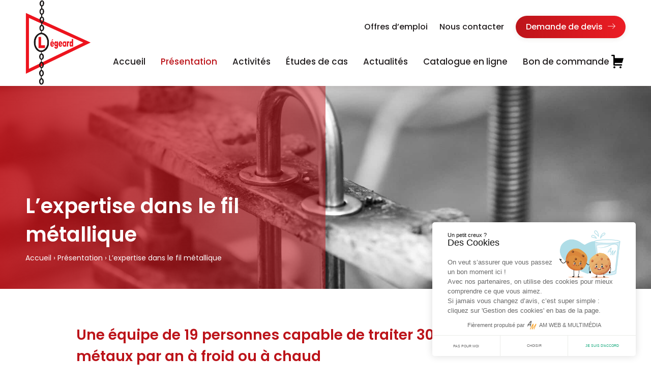

--- FILE ---
content_type: text/html
request_url: https://legeard.fr/presentation/metier/
body_size: 11902
content:
<!doctype html>

<!--[if (gte IE 9)|(gt IEMobile 7)|!(IEMobile)|!(IE)]><!-->
<html lang="fr-FR" class="no-js"><!--<![endif]-->

<head>
    <!-- Matomo -->
    <!--<script>
        var _paq = window._paq = window._paq || [];
        /* tracker methods like "setCustomDimension" should be called before "trackPageView" */
        _paq.push(['trackPageView']);
        _paq.push(['enableLinkTracking']);
        (function() {
            var u="//analytics.alexandremaurouard.fr/";
            _paq.push(['setTrackerUrl', u+'matomo.php']);
            _paq.push(['setSiteId', '9']);
            var d=document, g=d.createElement('script'), s=d.getElementsByTagName('script')[0];
            g.async=true; g.src=u+'matomo.js'; s.parentNode.insertBefore(g,s);
        })();
    </script>-->
    <!-- End Matomo Code -->

    <meta charset="utf-8">
    <meta http-equiv="X-UA-Compatible" content="IE=edge">
    <title>L&#039;expertise dans les réalisations sur mesure en fil métallique !</title>
<link crossorigin data-rocket-preconnect href="https://fonts.googleapis.com" rel="preconnect">
<link crossorigin data-rocket-preconnect href="https://cdn.linearicons.com" rel="preconnect">
<link crossorigin data-rocket-preconnect href="https://cdn.by.wonderpush.com" rel="preconnect">
<link crossorigin data-rocket-preconnect href="https://www.gstatic.com" rel="preconnect">
<link crossorigin data-rocket-preconnect href="https://kit.fontawesome.com" rel="preconnect">
<link crossorigin data-rocket-preconnect href="https://unpkg.com" rel="preconnect">
<link crossorigin data-rocket-preconnect href="https://cdn.matomo.cloud" rel="preconnect">
<link crossorigin data-rocket-preconnect href="https://www.google.com" rel="preconnect"><link rel="preload" data-rocket-preload as="image" href="https://legeard.fr/wp-content/uploads/2022/08/Photo-1-256-1920x765.jpg" fetchpriority="high">
    <meta name="viewport" content="width=device-width, initial-scale=1.0, maximum-scale=1.0,user-scalable=0"/>
    <link rel="pingback" href="https://legeard.fr/xmlrpc.php">

    <!-- Google Fonts -->
    <link rel="preconnect" href="https://fonts.googleapis.com">
    <link rel="preconnect" href="https://fonts.gstatic.com" crossorigin>
    <link href="https://fonts.googleapis.com/css2?family=Poppins:wght@400;500;600&display=swap" rel="stylesheet">

    <!-- Librairies pour les icônes -->
    <link rel="stylesheet" href="https://cdn.linearicons.com/free/1.0.0/icon-font.min.css">
    <script src="https://kit.fontawesome.com/919318b20b.js" crossorigin="anonymous"></script>

    <!-- Favicon -->
    <link rel="apple-touch-icon" sizes="180x180" href="https://legeard.fr/wp-content/themes/legeard/imgs/favicon/apple-touch-icon.png?v=2">
    <link rel="icon" type="image/png" sizes="32x32" href="https://legeard.fr/wp-content/themes/legeard/imgs/favicon/favicon-32x32.png?v=2">
    <link rel="icon" type="image/png" sizes="16x16" href="https://legeard.fr/wp-content/themes/legeard/imgs/favicon/favicon-16x16.png?v=2">
    <link rel="manifest" href="https://legeard.fr/wp-content/themes/legeard/imgs/favicon/site.webmanifest?v=2">
    <meta name="msapplication-TileColor" content="#da532c">
    <meta name="theme-color" content="#ffffff">

    <meta name='robots' content='index, follow, max-image-preview:large, max-snippet:-1, max-video-preview:-1' />
	<style>img:is([sizes="auto" i], [sizes^="auto," i]) { contain-intrinsic-size: 3000px 1500px }</style>
	
	<!-- This site is optimized with the Yoast SEO plugin v26.1.1 - https://yoast.com/wordpress/plugins/seo/ -->
	<meta name="description" content="L&#039;entreprise LEGEARD s&#039;est spécialisée dans les réalisations sur mesure en fil métallique, de l’unitaire jusqu’à la moyenne série." />
	<link rel="canonical" href="https://legeard.fr/presentation/metier/" />
	<meta property="og:locale" content="fr_FR" />
	<meta property="og:type" content="article" />
	<meta property="og:title" content="L&#039;expertise dans les réalisations sur mesure en fil métallique !" />
	<meta property="og:description" content="L&#039;entreprise LEGEARD s&#039;est spécialisée dans les réalisations sur mesure en fil métallique, de l’unitaire jusqu’à la moyenne série." />
	<meta property="og:url" content="https://legeard.fr/presentation/metier/" />
	<meta property="og:site_name" content="Légeard" />
	<meta property="article:modified_time" content="2022-11-28T09:16:12+00:00" />
	<meta name="twitter:card" content="summary_large_image" />
	<script type="application/ld+json" class="yoast-schema-graph">{"@context":"https://schema.org","@graph":[{"@type":"WebPage","@id":"https://legeard.fr/presentation/metier/","url":"https://legeard.fr/presentation/metier/","name":"L'expertise dans les réalisations sur mesure en fil métallique !","isPartOf":{"@id":"https://legeard.fr/#website"},"datePublished":"2022-08-03T08:27:50+00:00","dateModified":"2022-11-28T09:16:12+00:00","description":"L'entreprise LEGEARD s'est spécialisée dans les réalisations sur mesure en fil métallique, de l’unitaire jusqu’à la moyenne série.","breadcrumb":{"@id":"https://legeard.fr/presentation/metier/#breadcrumb"},"inLanguage":"fr-FR","potentialAction":[{"@type":"ReadAction","target":["https://legeard.fr/presentation/metier/"]}]},{"@type":"BreadcrumbList","@id":"https://legeard.fr/presentation/metier/#breadcrumb","itemListElement":[{"@type":"ListItem","position":1,"name":"Accueil","item":"https://legeard.fr/"},{"@type":"ListItem","position":2,"name":"Présentation","item":"https://legeard.fr/presentation/"},{"@type":"ListItem","position":3,"name":"L&rsquo;expertise dans le fil métallique"}]},{"@type":"WebSite","@id":"https://legeard.fr/#website","url":"https://legeard.fr/","name":"Légeard","description":"","publisher":{"@id":"https://legeard.fr/#organization"},"potentialAction":[{"@type":"SearchAction","target":{"@type":"EntryPoint","urlTemplate":"https://legeard.fr/?s={search_term_string}"},"query-input":{"@type":"PropertyValueSpecification","valueRequired":true,"valueName":"search_term_string"}}],"inLanguage":"fr-FR"},{"@type":"Organization","@id":"https://legeard.fr/#organization","name":"Légeard","url":"https://legeard.fr/","logo":{"@type":"ImageObject","inLanguage":"fr-FR","@id":"https://legeard.fr/#/schema/logo/image/","url":"https://legeard.fr/wp-content/uploads/2022/08/logo-legeard.png","contentUrl":"https://legeard.fr/wp-content/uploads/2022/08/logo-legeard.png","width":499,"height":640,"caption":"Légeard"},"image":{"@id":"https://legeard.fr/#/schema/logo/image/"}}]}</script>
	<!-- / Yoast SEO plugin. -->


<link rel='dns-prefetch' href='//unpkg.com' />
<style id='wp-emoji-styles-inline-css' type='text/css'>

	img.wp-smiley, img.emoji {
		display: inline !important;
		border: none !important;
		box-shadow: none !important;
		height: 1em !important;
		width: 1em !important;
		margin: 0 0.07em !important;
		vertical-align: -0.1em !important;
		background: none !important;
		padding: 0 !important;
	}
</style>
<link rel='stylesheet' id='wp-block-library-css' href='https://legeard.fr/wp-includes/css/dist/block-library/style.min.css?ver=6.8.3' type='text/css' media='all' />
<style id='classic-theme-styles-inline-css' type='text/css'>
/*! This file is auto-generated */
.wp-block-button__link{color:#fff;background-color:#32373c;border-radius:9999px;box-shadow:none;text-decoration:none;padding:calc(.667em + 2px) calc(1.333em + 2px);font-size:1.125em}.wp-block-file__button{background:#32373c;color:#fff;text-decoration:none}
</style>
<style id='global-styles-inline-css' type='text/css'>
:root{--wp--preset--aspect-ratio--square: 1;--wp--preset--aspect-ratio--4-3: 4/3;--wp--preset--aspect-ratio--3-4: 3/4;--wp--preset--aspect-ratio--3-2: 3/2;--wp--preset--aspect-ratio--2-3: 2/3;--wp--preset--aspect-ratio--16-9: 16/9;--wp--preset--aspect-ratio--9-16: 9/16;--wp--preset--color--black: #000000;--wp--preset--color--cyan-bluish-gray: #abb8c3;--wp--preset--color--white: #ffffff;--wp--preset--color--pale-pink: #f78da7;--wp--preset--color--vivid-red: #cf2e2e;--wp--preset--color--luminous-vivid-orange: #ff6900;--wp--preset--color--luminous-vivid-amber: #fcb900;--wp--preset--color--light-green-cyan: #7bdcb5;--wp--preset--color--vivid-green-cyan: #00d084;--wp--preset--color--pale-cyan-blue: #8ed1fc;--wp--preset--color--vivid-cyan-blue: #0693e3;--wp--preset--color--vivid-purple: #9b51e0;--wp--preset--gradient--vivid-cyan-blue-to-vivid-purple: linear-gradient(135deg,rgba(6,147,227,1) 0%,rgb(155,81,224) 100%);--wp--preset--gradient--light-green-cyan-to-vivid-green-cyan: linear-gradient(135deg,rgb(122,220,180) 0%,rgb(0,208,130) 100%);--wp--preset--gradient--luminous-vivid-amber-to-luminous-vivid-orange: linear-gradient(135deg,rgba(252,185,0,1) 0%,rgba(255,105,0,1) 100%);--wp--preset--gradient--luminous-vivid-orange-to-vivid-red: linear-gradient(135deg,rgba(255,105,0,1) 0%,rgb(207,46,46) 100%);--wp--preset--gradient--very-light-gray-to-cyan-bluish-gray: linear-gradient(135deg,rgb(238,238,238) 0%,rgb(169,184,195) 100%);--wp--preset--gradient--cool-to-warm-spectrum: linear-gradient(135deg,rgb(74,234,220) 0%,rgb(151,120,209) 20%,rgb(207,42,186) 40%,rgb(238,44,130) 60%,rgb(251,105,98) 80%,rgb(254,248,76) 100%);--wp--preset--gradient--blush-light-purple: linear-gradient(135deg,rgb(255,206,236) 0%,rgb(152,150,240) 100%);--wp--preset--gradient--blush-bordeaux: linear-gradient(135deg,rgb(254,205,165) 0%,rgb(254,45,45) 50%,rgb(107,0,62) 100%);--wp--preset--gradient--luminous-dusk: linear-gradient(135deg,rgb(255,203,112) 0%,rgb(199,81,192) 50%,rgb(65,88,208) 100%);--wp--preset--gradient--pale-ocean: linear-gradient(135deg,rgb(255,245,203) 0%,rgb(182,227,212) 50%,rgb(51,167,181) 100%);--wp--preset--gradient--electric-grass: linear-gradient(135deg,rgb(202,248,128) 0%,rgb(113,206,126) 100%);--wp--preset--gradient--midnight: linear-gradient(135deg,rgb(2,3,129) 0%,rgb(40,116,252) 100%);--wp--preset--font-size--small: 13px;--wp--preset--font-size--medium: 20px;--wp--preset--font-size--large: 36px;--wp--preset--font-size--x-large: 42px;--wp--preset--spacing--20: 0.44rem;--wp--preset--spacing--30: 0.67rem;--wp--preset--spacing--40: 1rem;--wp--preset--spacing--50: 1.5rem;--wp--preset--spacing--60: 2.25rem;--wp--preset--spacing--70: 3.38rem;--wp--preset--spacing--80: 5.06rem;--wp--preset--shadow--natural: 6px 6px 9px rgba(0, 0, 0, 0.2);--wp--preset--shadow--deep: 12px 12px 50px rgba(0, 0, 0, 0.4);--wp--preset--shadow--sharp: 6px 6px 0px rgba(0, 0, 0, 0.2);--wp--preset--shadow--outlined: 6px 6px 0px -3px rgba(255, 255, 255, 1), 6px 6px rgba(0, 0, 0, 1);--wp--preset--shadow--crisp: 6px 6px 0px rgba(0, 0, 0, 1);}:where(.is-layout-flex){gap: 0.5em;}:where(.is-layout-grid){gap: 0.5em;}body .is-layout-flex{display: flex;}.is-layout-flex{flex-wrap: wrap;align-items: center;}.is-layout-flex > :is(*, div){margin: 0;}body .is-layout-grid{display: grid;}.is-layout-grid > :is(*, div){margin: 0;}:where(.wp-block-columns.is-layout-flex){gap: 2em;}:where(.wp-block-columns.is-layout-grid){gap: 2em;}:where(.wp-block-post-template.is-layout-flex){gap: 1.25em;}:where(.wp-block-post-template.is-layout-grid){gap: 1.25em;}.has-black-color{color: var(--wp--preset--color--black) !important;}.has-cyan-bluish-gray-color{color: var(--wp--preset--color--cyan-bluish-gray) !important;}.has-white-color{color: var(--wp--preset--color--white) !important;}.has-pale-pink-color{color: var(--wp--preset--color--pale-pink) !important;}.has-vivid-red-color{color: var(--wp--preset--color--vivid-red) !important;}.has-luminous-vivid-orange-color{color: var(--wp--preset--color--luminous-vivid-orange) !important;}.has-luminous-vivid-amber-color{color: var(--wp--preset--color--luminous-vivid-amber) !important;}.has-light-green-cyan-color{color: var(--wp--preset--color--light-green-cyan) !important;}.has-vivid-green-cyan-color{color: var(--wp--preset--color--vivid-green-cyan) !important;}.has-pale-cyan-blue-color{color: var(--wp--preset--color--pale-cyan-blue) !important;}.has-vivid-cyan-blue-color{color: var(--wp--preset--color--vivid-cyan-blue) !important;}.has-vivid-purple-color{color: var(--wp--preset--color--vivid-purple) !important;}.has-black-background-color{background-color: var(--wp--preset--color--black) !important;}.has-cyan-bluish-gray-background-color{background-color: var(--wp--preset--color--cyan-bluish-gray) !important;}.has-white-background-color{background-color: var(--wp--preset--color--white) !important;}.has-pale-pink-background-color{background-color: var(--wp--preset--color--pale-pink) !important;}.has-vivid-red-background-color{background-color: var(--wp--preset--color--vivid-red) !important;}.has-luminous-vivid-orange-background-color{background-color: var(--wp--preset--color--luminous-vivid-orange) !important;}.has-luminous-vivid-amber-background-color{background-color: var(--wp--preset--color--luminous-vivid-amber) !important;}.has-light-green-cyan-background-color{background-color: var(--wp--preset--color--light-green-cyan) !important;}.has-vivid-green-cyan-background-color{background-color: var(--wp--preset--color--vivid-green-cyan) !important;}.has-pale-cyan-blue-background-color{background-color: var(--wp--preset--color--pale-cyan-blue) !important;}.has-vivid-cyan-blue-background-color{background-color: var(--wp--preset--color--vivid-cyan-blue) !important;}.has-vivid-purple-background-color{background-color: var(--wp--preset--color--vivid-purple) !important;}.has-black-border-color{border-color: var(--wp--preset--color--black) !important;}.has-cyan-bluish-gray-border-color{border-color: var(--wp--preset--color--cyan-bluish-gray) !important;}.has-white-border-color{border-color: var(--wp--preset--color--white) !important;}.has-pale-pink-border-color{border-color: var(--wp--preset--color--pale-pink) !important;}.has-vivid-red-border-color{border-color: var(--wp--preset--color--vivid-red) !important;}.has-luminous-vivid-orange-border-color{border-color: var(--wp--preset--color--luminous-vivid-orange) !important;}.has-luminous-vivid-amber-border-color{border-color: var(--wp--preset--color--luminous-vivid-amber) !important;}.has-light-green-cyan-border-color{border-color: var(--wp--preset--color--light-green-cyan) !important;}.has-vivid-green-cyan-border-color{border-color: var(--wp--preset--color--vivid-green-cyan) !important;}.has-pale-cyan-blue-border-color{border-color: var(--wp--preset--color--pale-cyan-blue) !important;}.has-vivid-cyan-blue-border-color{border-color: var(--wp--preset--color--vivid-cyan-blue) !important;}.has-vivid-purple-border-color{border-color: var(--wp--preset--color--vivid-purple) !important;}.has-vivid-cyan-blue-to-vivid-purple-gradient-background{background: var(--wp--preset--gradient--vivid-cyan-blue-to-vivid-purple) !important;}.has-light-green-cyan-to-vivid-green-cyan-gradient-background{background: var(--wp--preset--gradient--light-green-cyan-to-vivid-green-cyan) !important;}.has-luminous-vivid-amber-to-luminous-vivid-orange-gradient-background{background: var(--wp--preset--gradient--luminous-vivid-amber-to-luminous-vivid-orange) !important;}.has-luminous-vivid-orange-to-vivid-red-gradient-background{background: var(--wp--preset--gradient--luminous-vivid-orange-to-vivid-red) !important;}.has-very-light-gray-to-cyan-bluish-gray-gradient-background{background: var(--wp--preset--gradient--very-light-gray-to-cyan-bluish-gray) !important;}.has-cool-to-warm-spectrum-gradient-background{background: var(--wp--preset--gradient--cool-to-warm-spectrum) !important;}.has-blush-light-purple-gradient-background{background: var(--wp--preset--gradient--blush-light-purple) !important;}.has-blush-bordeaux-gradient-background{background: var(--wp--preset--gradient--blush-bordeaux) !important;}.has-luminous-dusk-gradient-background{background: var(--wp--preset--gradient--luminous-dusk) !important;}.has-pale-ocean-gradient-background{background: var(--wp--preset--gradient--pale-ocean) !important;}.has-electric-grass-gradient-background{background: var(--wp--preset--gradient--electric-grass) !important;}.has-midnight-gradient-background{background: var(--wp--preset--gradient--midnight) !important;}.has-small-font-size{font-size: var(--wp--preset--font-size--small) !important;}.has-medium-font-size{font-size: var(--wp--preset--font-size--medium) !important;}.has-large-font-size{font-size: var(--wp--preset--font-size--large) !important;}.has-x-large-font-size{font-size: var(--wp--preset--font-size--x-large) !important;}
:where(.wp-block-post-template.is-layout-flex){gap: 1.25em;}:where(.wp-block-post-template.is-layout-grid){gap: 1.25em;}
:where(.wp-block-columns.is-layout-flex){gap: 2em;}:where(.wp-block-columns.is-layout-grid){gap: 2em;}
:root :where(.wp-block-pullquote){font-size: 1.5em;line-height: 1.6;}
</style>
<link rel='stylesheet' id='OSM-css' href='https://unpkg.com/leaflet@1.3.1/dist/leaflet.css?ver=6.8.3' type='text/css' media='all' />
<link rel='stylesheet' id='am_rgpd_style-css' href='https://legeard.fr/wp-content/plugins/am_rgpd/assets/css/am_rgpd.css?ver=2.0.18' type='text/css' media='all' />
<link rel='stylesheet' id='woocommerce-layout-css' href='https://legeard.fr/wp-content/plugins/woocommerce/assets/css/woocommerce-layout.css?ver=10.2.3' type='text/css' media='all' />
<link rel='stylesheet' id='woocommerce-smallscreen-css' href='https://legeard.fr/wp-content/plugins/woocommerce/assets/css/woocommerce-smallscreen.css?ver=10.2.3' type='text/css' media='only screen and (max-width: 768px)' />
<link rel='stylesheet' id='woocommerce-general-css' href='https://legeard.fr/wp-content/plugins/woocommerce/assets/css/woocommerce.css?ver=10.2.3' type='text/css' media='all' />
<style id='woocommerce-inline-inline-css' type='text/css'>
.woocommerce form .form-row .required { visibility: visible; }
</style>
<link rel='stylesheet' id='brands-styles-css' href='https://legeard.fr/wp-content/plugins/woocommerce/assets/css/brands.css?ver=10.2.3' type='text/css' media='all' />
<link rel='stylesheet' id='ml-bootstrap-css' href='https://legeard.fr/wp-content/themes/legeard/dist/vendor/bootstrap/css/bootstrap.min.css?ver=4.5.3' type='text/css' media='all' />
<link rel='stylesheet' id='ml-sidr-css' href='https://legeard.fr/wp-content/themes/legeard/dist/vendor/sidr/css/sidr.css?ver=4.5.3' type='text/css' media='all' />
<link rel='stylesheet' id='mltheme-slick-css' href='https://legeard.fr/wp-content/themes/legeard/dist/vendor/slick/slick.css?ver=1.0' type='text/css' media='all' />
<link rel='stylesheet' id='mltheme-lightGallery-css' href='https://legeard.fr/wp-content/themes/legeard/dist/vendor/lightGallery/dist/css/lightgallery.min.css?ver=1.0' type='text/css' media='all' />
<link rel='stylesheet' id='mltheme-main-css' href='https://legeard.fr/wp-content/themes/legeard/dist/css/styles.css?ver=1.61' type='text/css' media='all' />
<link rel='stylesheet' id='mltheme-style-css' href='https://legeard.fr/wp-content/themes/legeard/style.css?ver=1.0.1' type='text/css' media='all' />
<link rel='stylesheet' id='wp-pagenavi-css' href='https://legeard.fr/wp-content/plugins/wp-pagenavi/pagenavi-css.css?ver=2.70' type='text/css' media='all' />
<link rel='stylesheet' id='sib-front-css-css' href='https://legeard.fr/wp-content/plugins/mailin/css/mailin-front.css?ver=6.8.3' type='text/css' media='all' />
<script type="text/javascript" src="https://legeard.fr/wp-content/plugins/am_rgpd/tarteaucitron/tarteaucitron.js?ver=2.0.18" id="tarteaucitron-js-js"></script>
<script type="text/javascript" src="https://legeard.fr/wp-includes/js/jquery/jquery.min.js?ver=3.7.1" id="jquery-core-js"></script>
<script type="text/javascript" src="https://legeard.fr/wp-includes/js/jquery/jquery-migrate.min.js?ver=3.4.1" id="jquery-migrate-js"></script>
<script type="text/javascript" src="https://legeard.fr/wp-content/plugins/woocommerce/assets/js/jquery-blockui/jquery.blockUI.min.js?ver=2.7.0-wc.10.2.3" id="jquery-blockui-js" defer="defer" data-wp-strategy="defer"></script>
<script type="text/javascript" id="wc-add-to-cart-js-extra">
/* <![CDATA[ */
var wc_add_to_cart_params = {"ajax_url":"\/wp-admin\/admin-ajax.php","wc_ajax_url":"\/?wc-ajax=%%endpoint%%","i18n_view_cart":"Voir le panier","cart_url":"https:\/\/legeard.fr\/panier\/","is_cart":"","cart_redirect_after_add":"no"};
/* ]]> */
</script>
<script type="text/javascript" src="https://legeard.fr/wp-content/plugins/woocommerce/assets/js/frontend/add-to-cart.min.js?ver=10.2.3" id="wc-add-to-cart-js" defer="defer" data-wp-strategy="defer"></script>
<script type="text/javascript" src="https://legeard.fr/wp-content/plugins/woocommerce/assets/js/js-cookie/js.cookie.min.js?ver=2.1.4-wc.10.2.3" id="js-cookie-js" defer="defer" data-wp-strategy="defer"></script>
<script type="text/javascript" id="woocommerce-js-extra">
/* <![CDATA[ */
var woocommerce_params = {"ajax_url":"\/wp-admin\/admin-ajax.php","wc_ajax_url":"\/?wc-ajax=%%endpoint%%","i18n_password_show":"Afficher le mot de passe","i18n_password_hide":"Masquer le mot de passe"};
/* ]]> */
</script>
<script type="text/javascript" src="https://legeard.fr/wp-content/plugins/woocommerce/assets/js/frontend/woocommerce.min.js?ver=10.2.3" id="woocommerce-js" defer="defer" data-wp-strategy="defer"></script>
<script type="text/javascript" src="https://legeard.fr/wp-content/themes/legeard/dist/vendor/popper/popper.js?ver=6.8.3" id="popper-js"></script>
<script type="text/javascript" src="https://legeard.fr/wp-content/themes/legeard/dist/vendor/bootstrap/js/bootstrap.min.js?ver=6.8.3" id="bootstrap-js"></script>
<script type="text/javascript" id="mltheme-js-js-extra">
/* <![CDATA[ */
var ajaxpagination = {"ajaxurl":"https:\/\/legeard.fr\/wp-admin\/admin-ajax.php"};
/* ]]> */
</script>
<script type="text/javascript" src="https://legeard.fr/wp-content/themes/legeard/dist/js/script.js?ver=1.20" id="mltheme-js-js"></script>
<script type="text/javascript" src="https://legeard.fr/wp-content/themes/legeard/dist/vendor/lightGallery/dist/js/lightgallery.min.js?ver=1.0" id="lightGallery-js"></script>
<script type="text/javascript" src="https://legeard.fr/wp-content/themes/legeard/lib/tools/modernizr.js?ver=6.8.3" id="modernizr-js"></script>
<script type="text/javascript" src="https://legeard.fr/wp-content/themes/legeard/dist/vendor/slick/slick.min.js?ver=1.0" id="slick-js"></script>
<script type="text/javascript" src="https://legeard.fr/wp-content/themes/legeard/dist/vendor/scrollReveal/scrollReveal.js?ver=6.8.3" id="scrollReveal-js"></script>
<script type="text/javascript" src="https://legeard.fr/wp-content/themes/legeard/dist/vendor/sidr/sidr.min.js?ver=6.8.3" id="sidr-js"></script>
<script type="text/javascript" id="sib-front-js-js-extra">
/* <![CDATA[ */
var sibErrMsg = {"invalidMail":"Veuillez entrer une adresse e-mail valide.","requiredField":"Veuillez compl\u00e9ter les champs obligatoires.","invalidDateFormat":"Veuillez entrer une date valide.","invalidSMSFormat":"Veuillez entrer une num\u00e9ro de t\u00e9l\u00e9phone valide."};
var ajax_sib_front_object = {"ajax_url":"https:\/\/legeard.fr\/wp-admin\/admin-ajax.php","ajax_nonce":"ff0e75761d","flag_url":"https:\/\/legeard.fr\/wp-content\/plugins\/mailin\/img\/flags\/"};
/* ]]> */
</script>
<script type="text/javascript" src="https://legeard.fr/wp-content/plugins/mailin/js/mailin-front.js?ver=1760370042" id="sib-front-js-js"></script>
<link rel="https://api.w.org/" href="https://legeard.fr/wp-json/" /><link rel="alternate" title="JSON" type="application/json" href="https://legeard.fr/wp-json/wp/v2/pages/17" /><link rel='shortlink' href='https://legeard.fr/?p=17' />
<link rel="alternate" title="oEmbed (JSON)" type="application/json+oembed" href="https://legeard.fr/wp-json/oembed/1.0/embed?url=https%3A%2F%2Flegeard.fr%2Fpresentation%2Fmetier%2F" />
<link rel="alternate" title="oEmbed (XML)" type="text/xml+oembed" href="https://legeard.fr/wp-json/oembed/1.0/embed?url=https%3A%2F%2Flegeard.fr%2Fpresentation%2Fmetier%2F&#038;format=xml" />
<link rel="apple-touch-icon" sizes="180x180" href="/wp-content/uploads/fbrfg/apple-touch-icon.png">
<link rel="icon" type="image/png" sizes="32x32" href="/wp-content/uploads/fbrfg/favicon-32x32.png">
<link rel="icon" type="image/png" sizes="16x16" href="/wp-content/uploads/fbrfg/favicon-16x16.png">
<link rel="manifest" href="/wp-content/uploads/fbrfg/site.webmanifest">
<link rel="mask-icon" href="/wp-content/uploads/fbrfg/safari-pinned-tab.svg" color="#5bbad5">
<link rel="shortcut icon" href="/wp-content/uploads/fbrfg/favicon.ico">
<meta name="msapplication-TileColor" content="#da532c">
<meta name="msapplication-config" content="/wp-content/uploads/fbrfg/browserconfig.xml">
<meta name="theme-color" content="#ffffff">	<noscript><style>.woocommerce-product-gallery{ opacity: 1 !important; }</style></noscript>
	<script type="text/javascript" src="https://cdn.by.wonderpush.com/sdk/1.1/wonderpush-loader.min.js" async></script>
<script type="text/javascript">
  window.WonderPush = window.WonderPush || [];
  window.WonderPush.push(['init', {"customDomain":"https:\/\/legeard.fr\/wp-content\/plugins\/mailin\/","serviceWorkerUrl":"wonderpush-worker-loader.min.js?webKey=0e92f395eac0f3a8f39a149a10d90d45d8d6366405709c3d53c5f57716dfb195","frameUrl":"wonderpush.min.html","webKey":"0e92f395eac0f3a8f39a149a10d90d45d8d6366405709c3d53c5f57716dfb195"}]);
</script>
    <!-- html5.js -->
    <!--[if lt IE 9]>
    <script src="https://cdnjs.cloudflare.com/ajax/libs/html5shiv/3.7.3/html5shiv.min.js"></script>
    <![endif]-->

    <!-- respond.js -->
    <!--[if lt IE 9]>
    <script type='text/javascript' src="https://cdnjs.cloudflare.com/ajax/libs/respond.js/1.4.2/respond.js"></script>
    <![endif]-->

<meta name="generator" content="WP Rocket 3.19.4" data-wpr-features="wpr_preconnect_external_domains wpr_oci wpr_preload_links wpr_desktop" /></head>

<body class="wp-singular page-template-default page page-id-17 page-child parent-pageid-42 wp-theme-legeard theme-legeard woocommerce-no-js">

    <!-- Desktop -->
    <div class="navie_desktop">
        <header>
            <div class="container-fluid container-fluid-custom">
                <nav class="navbar navbar-expand-lg">
                    <a class="navbar-brand" href="https://legeard.fr">
                                                <img class="navie_logo" src="https://legeard.fr/wp-content/uploads/2022/08/logo-legeard.png" alt="Legeard, transformation du fil métallique" title="transformation du fil métallique">
                    </a>
                    <div class="collapse navbar-collapse flex-column align-items-end navbar-mobile" id="navbarCollapse">
                        <ul class="navie_top">
                            <li>
                                <a href="https://legeard.fr/offres-emploi/">
                                    Offres d’emploi                                </a>
                            </li>
                            <li>
                                <a href="https://legeard.fr/contact/">
                                    Nous contacter                                </a>
                            </li>
                            <li>
                                <a class="navie_bouton" href="https://legeard.fr/devis/">
                                    Demande de devis <span class="lnr lnr-arrow-right"></span>
                                </a>
                            </li>
                        </ul>
                        <span class="nav navbar-nav">
                            <ul id="menu-menu" class="nav navbar-nav"><li id="menu-item-105" class="menu-item menu-item-type-post_type menu-item-object-page menu-item-home"><a href="https://legeard.fr/">Accueil</a></li>
<li id="menu-item-47" class="dropdown menu-item menu-item-type-post_type menu-item-object-page current-page-ancestor current-menu-ancestor current-menu-parent current-page-parent current_page_parent current_page_ancestor menu-item-has-children"><a href="https://legeard.fr/presentation/" class="dropdown-toggle" data-toggle="dropdown">Présentation<b class="caret"></b></a>
<ul class="dropdown-menu">
	<li id="menu-item-48" class="menu-item menu-item-type-post_type menu-item-object-page"><a href="https://legeard.fr/presentation/historique/">Historique</a></li>
	<li id="menu-item-49" class="menu-item menu-item-type-post_type menu-item-object-page"><a href="https://legeard.fr/presentation/equipe/">L’équipe et les dirigeants</a></li>
	<li id="menu-item-50" class="menu-item menu-item-type-post_type menu-item-object-page current-menu-item page_item page-item-17 current_page_item"><a href="https://legeard.fr/presentation/metier/">Notre métier</a></li>
	<li id="menu-item-51" class="menu-item menu-item-type-post_type menu-item-object-page"><a href="https://legeard.fr/presentation/engagements/">Nos engagements</a></li>
	<li id="menu-item-52" class="menu-item menu-item-type-post_type menu-item-object-page"><a href="https://legeard.fr/presentation/references/">Nos références</a></li>
</ul>
</li>
<li id="menu-item-53" class="dropdown menu-item menu-item-type-post_type menu-item-object-page menu-item-has-children"><a href="https://legeard.fr/activites/" class="dropdown-toggle" data-toggle="dropdown">Activités<b class="caret"></b></a>
<ul class="dropdown-menu">
	<li id="menu-item-54" class="menu-item menu-item-type-post_type menu-item-object-page"><a href="https://legeard.fr/activites/fabrication-sur-mesure-et-specifique/">Fabrication sur-mesure et spécifique</a></li>
	<li id="menu-item-55" class="menu-item menu-item-type-post_type menu-item-object-page"><a href="https://legeard.fr/activites/fabrication-de-paniers-de-positionnement/">Fabrication de paniers de positionnement</a></li>
	<li id="menu-item-56" class="menu-item menu-item-type-post_type menu-item-object-page"><a href="https://legeard.fr/activites/quincaillerie/">Quincaillerie</a></li>
	<li id="menu-item-57" class="menu-item menu-item-type-post_type menu-item-object-page"><a href="https://legeard.fr/activites/elevage/">Élevage</a></li>
</ul>
</li>
<li id="menu-item-58" class="menu-item menu-item-type-post_type menu-item-object-page"><a href="https://legeard.fr/etudes-de-cas/">Études de cas</a></li>
<li id="menu-item-59" class="menu-item menu-item-type-post_type menu-item-object-page"><a href="https://legeard.fr/actualites/">Actualités</a></li>
<li id="menu-item-5267" class="menu-item menu-item-type-post_type menu-item-object-page"><a href="https://legeard.fr/catalogue-en-ligne-boutique/">Catalogue en ligne</a></li>
<li id="menu-item-5274" class="panier menu-item menu-item-type-post_type menu-item-object-page"><a href="https://legeard.fr/panier/">Bon de commande</a></li>
</ul>                        </span>
                    </div>
                </nav>
            </div>
        </header>
    </div>

    <!-- Mobile -->
    <div class="navie_mobile">
        <header>
            <div class="navie_bar">
                <div class="row">
                    <div class="col-6 align-self-center">
                        <a class="navbar-brand" href="https://legeard.fr">
                                                        <img width="" class="navie_logo" src="https://legeard.fr/wp-content/uploads/2022/08/logo-legeard.png" alt="Legeard, transformation du fil métallique" title="transformation du fil métallique">
                        </a>
                    </div>
                    <div class="col-6 align-self-center">
                        <div class="navie_menu-bouton">
                            <a class="navie_burger" href="#navie_menu-mobile-sidr">
                                <span class="navie_close lnr lnr-cross"></span>
                                <span class="navie_open lnr lnr-menu"></span>
                            </a>
                        </div>
                    </div>
                </div>
            </div>
        </header>
    </div>
    <div id="navie_menu-mobile-sidr">
        <div class="navie_menu">
            <ul id="menu-menu-1" class="nav navbar-nav"><li id="menu-item-105" class="menu-item menu-item-type-post_type menu-item-object-page menu-item-home"><a href="https://legeard.fr/">Accueil</a></li>
<li id="menu-item-47" class="dropdown menu-item menu-item-type-post_type menu-item-object-page current-page-ancestor current-menu-ancestor current-menu-parent current-page-parent current_page_parent current_page_ancestor menu-item-has-children"><a href="https://legeard.fr/presentation/" class="dropdown-toggle" data-toggle="dropdown">Présentation<b class="caret"></b></a>
<ul class="dropdown-menu">
	<li id="menu-item-48" class="menu-item menu-item-type-post_type menu-item-object-page"><a href="https://legeard.fr/presentation/historique/">Historique</a></li>
	<li id="menu-item-49" class="menu-item menu-item-type-post_type menu-item-object-page"><a href="https://legeard.fr/presentation/equipe/">L’équipe et les dirigeants</a></li>
	<li id="menu-item-50" class="menu-item menu-item-type-post_type menu-item-object-page current-menu-item page_item page-item-17 current_page_item"><a href="https://legeard.fr/presentation/metier/">Notre métier</a></li>
	<li id="menu-item-51" class="menu-item menu-item-type-post_type menu-item-object-page"><a href="https://legeard.fr/presentation/engagements/">Nos engagements</a></li>
	<li id="menu-item-52" class="menu-item menu-item-type-post_type menu-item-object-page"><a href="https://legeard.fr/presentation/references/">Nos références</a></li>
</ul>
</li>
<li id="menu-item-53" class="dropdown menu-item menu-item-type-post_type menu-item-object-page menu-item-has-children"><a href="https://legeard.fr/activites/" class="dropdown-toggle" data-toggle="dropdown">Activités<b class="caret"></b></a>
<ul class="dropdown-menu">
	<li id="menu-item-54" class="menu-item menu-item-type-post_type menu-item-object-page"><a href="https://legeard.fr/activites/fabrication-sur-mesure-et-specifique/">Fabrication sur-mesure et spécifique</a></li>
	<li id="menu-item-55" class="menu-item menu-item-type-post_type menu-item-object-page"><a href="https://legeard.fr/activites/fabrication-de-paniers-de-positionnement/">Fabrication de paniers de positionnement</a></li>
	<li id="menu-item-56" class="menu-item menu-item-type-post_type menu-item-object-page"><a href="https://legeard.fr/activites/quincaillerie/">Quincaillerie</a></li>
	<li id="menu-item-57" class="menu-item menu-item-type-post_type menu-item-object-page"><a href="https://legeard.fr/activites/elevage/">Élevage</a></li>
</ul>
</li>
<li id="menu-item-58" class="menu-item menu-item-type-post_type menu-item-object-page"><a href="https://legeard.fr/etudes-de-cas/">Études de cas</a></li>
<li id="menu-item-59" class="menu-item menu-item-type-post_type menu-item-object-page"><a href="https://legeard.fr/actualites/">Actualités</a></li>
<li id="menu-item-5267" class="menu-item menu-item-type-post_type menu-item-object-page"><a href="https://legeard.fr/catalogue-en-ligne-boutique/">Catalogue en ligne</a></li>
<li id="menu-item-5274" class="panier menu-item menu-item-type-post_type menu-item-object-page"><a href="https://legeard.fr/panier/">Bon de commande</a></li>
</ul>            <ul class="navie_top">
                <li>
                    <a href="https://legeard.fr/offres-emploi/">
                        Offres d’emploi                    </a>
                </li>
                <li>
                    <a href="https://legeard.fr/contact/">
                        Nous contacter                    </a>
                </li>
                <li>
                    <a class="navie_bouton" href="https://legeard.fr/devis/">
                        Demande de devis <span class="lnr lnr-arrow-right"></span>
                    </a>
                </li>
            </ul>
        </div>
    </div>

    <div class="navie_entete">
                <div class="navie_image" style="background-image:url('https://legeard.fr/wp-content/uploads/2022/08/Photo-1-256-1920x765.jpg')"></div>
        <div class="navie_fond">
            <div class="navie_contenu navie_anim-2">
                <h1>L&rsquo;expertise dans le fil métallique</h1>
                <div class="navie_breadcrumb">
                    <span><span><a href="https://legeard.fr/">Accueil</a></span> › <span><a href="https://legeard.fr/presentation/">Présentation</a></span> › <span class="breadcrumb_last" aria-current="page">L&rsquo;expertise dans le fil métallique</span></span>                </div>
            </div>
        </div>
    </div>
    <div class="navie_contenu-flexible">
                                    <div style="height:40px"></div>
                                                <div class="container-fluid container-fluid-custom-2">
                    <div class="row">
                        <div class="col-lg-10 offset-lg-1">
                            <h2 class="navie_general-titre navie_centre-">
                                Une équipe de 19 personnes capable de traiter 300 tonnes de métaux par an à froid ou à chaud                            </h2>
                        </div>
                    </div>
                </div>
                                                <div class="container-fluid container-fluid-custom-2">
                    <div class="row">
                        <div class="col-lg-10 offset-lg-1">
                            <div class="navie_general-texte">
                                <p>Une grande souplesse dans les réponses faites aux clients caractérise notre activité grâce à des <strong>réalisations sur mesure, de l’unitaire jusqu’à la moyenne série</strong>, en fonction du parc machines utilisé.</p>
<p>Que des bons points pour le <strong>fil métallique</strong> par rapport au métal en plaque :</p>
<ul>
<li>non-agressivité à la découpe</li>
<li>moins de rétention et de points de contacts</li>
<li>design et souplesse d’usage</li>
<li>coût moins onéreux que pour l’usinage de pièce tel que le décolletage (peu de rebuts, pas de copeaux)</li>
</ul>
                            </div>
                        </div>
                    </div>
                </div>
                                                <div class="navie_galerie">
                    <div id="galerie-0">
                                                                                <a class="item" href="https://legeard.fr/wp-content/uploads/2022/08/ok-photo-1-1200x800.jpg">
                                <img class="img-fluid" src="https://legeard.fr/wp-content/uploads/2022/08/ok-photo-1-750x500.jpg" alt="">
                            </a>
                                                                                <a class="item" href="https://legeard.fr/wp-content/uploads/2022/08/ok-photo-2-1200x800.jpg">
                                <img class="img-fluid" src="https://legeard.fr/wp-content/uploads/2022/08/ok-photo-2-750x500.jpg" alt="Travail du fil métallique">
                            </a>
                                                                                <a class="item" href="https://legeard.fr/wp-content/uploads/2022/08/ok-photo-3-1200x800.jpg">
                                <img class="img-fluid" src="https://legeard.fr/wp-content/uploads/2022/08/ok-photo-3-750x500.jpg" alt="">
                            </a>
                                                                                <a class="item" href="https://legeard.fr/wp-content/uploads/2022/08/ok-photo-4-1200x1800.jpg">
                                <img class="img-fluid" src="https://legeard.fr/wp-content/uploads/2022/08/ok-photo-4-333x500.jpg" alt="La fabrication de chaines">
                            </a>
                                            </div>
                </div>
                                                                <div class="navie_fond_colore" style="background-color:#F8F8F8">
                                                <div class="navie_2_colonnes_image_contenu">
                                        <div class="container-fluid container-fluid-custom-2">
                        <div class="row">
                            <div class="col-lg-5 align-self-center">
                                <div class="navie_image_principale">
                                                                        <img class="img-fluid" src="https://legeard.fr/wp-content/uploads/2022/08/Photo-1-54-1200x800.jpg" alt="">
                                </div>
                            </div>
                            <div class="col-lg-7 order-xl-first order-lg-first align-self-center">
                                <h2 class="navie_general-titre navie_centre-">
                                                                    </h2>
                                <div class="navie_general-texte">
                                    <p><strong>La transformation du fil de 0.8 à 40 mm concerne tous les métaux</strong> traités par des procédés mécaniques ou automatiques : acier doux, acier demi-dur, inox, laiton, aluminium, titane.</p>
<p>Un métier maîtrisé chez LÉGEARD depuis plusieurs générations sur le territoire normand visant :</p>
<ul>
<li>La fabrication de pièces spécialisées</li>
<li>Le standard et le hors standard en fil</li>
<li>La fabrication de chaînes</li>
<li>Le matériel d’élevage et le matériel vétérinaire</li>
</ul>
                                </div>
                                <div class="navie_boutons">
                                                                    </div>
                            </div>
                        </div>
                    </div>
                </div>
                                                </div>
                        </div>

<footer >
    <div class="navie_footer-liens">
        <div class="container-fluid container-fluid-custom-2">
            <div class="row">
                <div class="col-md-6 navie_anim">
                    <div class="navie_footer-lien">
                        <div class="navie_titre-1">
                            Catalogue                        </div>
                        <div class="navie_titre-2">
                            Découvrez notre <br />
catalogue en ligne                        </div>
                        <div class="navie_bouton">
                            <a href="https://legeard.fr/catalogue/">
                                Consulter <span class="lnr lnr-arrow-right"></span>
                            </a>
                        </div>
                    </div>
                </div>
                <div class="col-md-6 navie_anim">
                    <div class="navie_footer-lien">
                        <div class="navie_titre-1">
                            Sur-mesure                        </div>
                        <div class="navie_titre-2">
                            Vous avez une <br />
demande spécifique ?                        </div>
                        <div class="navie_bouton">
                            <a href="https://legeard.fr/devis/">
                                Demande de devis <span class="lnr lnr-arrow-right"></span>
                            </a>
                        </div>
                    </div>
                </div>
            </div>
        </div>
    </div>
    <div class="navie_footer">
        <div class="navie_logo-sotraban">
            <div class="navie_triangle">
                <a target="_blank" href="https://www.sotraban.com/">
                                        <img src="https://legeard.fr/wp-content/uploads/2022/08/logo-sotraban.png" alt="Logo Sotraban" title="logo-sotraban">
                </a>
            </div>
        </div>
        <div class="container-fluid container-fluid-custom-2">
            <div class="row">
                <div class="col-lg-3">
                    <div class="navie_texte">
                        <strong>LÉGEARD SAS</strong><br>
                        ZI de la Madeleine<br />
61800 TINCHEBRAY<br>
                        Tél. <a target="_blank" href="tel:02 33 62 20 60">02 33 62 20 60</a>
                    </div>
                </div>
                <div class="col-lg-3">
                    <div class="navie_liens">
                                                                            <a href="https://legeard.fr/presentation/">Présentation</a><br>
                                                    <a href="https://legeard.fr/activites/">Activités</a><br>
                                                    <a href="https://legeard.fr/etudes-de-cas/">Études de cas</a><br>
                                                    <a href="https://legeard.fr/actualites/">Actualités</a><br>
                                                    <a href="https://legeard.fr/offres-emploi/">Offres d’emploi</a><br>
                                            </div>
                </div>
                <div class="col-lg-3">
                    <div class="navie_bouton">
                        <a href="https://legeard.fr/contact/">
                            Nous contacter <span class="lnr lnr-arrow-right"></span>
                        </a>
                    </div>
                    <div class="navie_texte">
                                            </div>
                </div>
            </div>
            <div class="navie_informations">
                © 2022 Légeard - Réalisé par <a href="https://alexandremaurouard.fr/" target="_blank" >AM Web & Multimédia</a> - <a href="https://legeard.fr/politique-de-confidentialite/">Politique de confidentialité</a> - <a href="#cookies">Gestion des cookies</a>
            </div>
        </div>
    </div>
</footer>


<!--[if lt IE 7 ]>
<script src="//ajax.googleapis.com/ajax/libs/chrome-frame/1.0.3/CFInstall.min.js"></script>
<script>window.attachEvent('onload', function () {
    CFInstall.check({mode: 'overlay'})
})</script>
<![endif]-->

<script type="speculationrules">
{"prefetch":[{"source":"document","where":{"and":[{"href_matches":"\/*"},{"not":{"href_matches":["\/wp-*.php","\/wp-admin\/*","\/wp-content\/uploads\/*","\/wp-content\/*","\/wp-content\/plugins\/*","\/wp-content\/themes\/legeard\/*","\/*\\?(.+)"]}},{"not":{"selector_matches":"a[rel~=\"nofollow\"]"}},{"not":{"selector_matches":".no-prefetch, .no-prefetch a"}}]},"eagerness":"conservative"}]}
</script>
	<script type='text/javascript'>
		(function () {
			var c = document.body.className;
			c = c.replace(/woocommerce-no-js/, 'woocommerce-js');
			document.body.className = c;
		})();
	</script>
	<link rel='stylesheet' id='wc-blocks-style-css' href='https://legeard.fr/wp-content/plugins/woocommerce/assets/client/blocks/wc-blocks.css?ver=wc-10.2.3' type='text/css' media='all' />
<script type="text/javascript" src="https://legeard.fr/wp-content/plugins/am_rgpd/assets/js/services.js?ver=2.0.18" id="services-js-js"></script>
<script type="text/javascript" src="https://legeard.fr/wp-content/plugins/am_rgpd/assets/js/front.js?ver=2.0.18" id="front-js-js"></script>
<script type="text/javascript" id="rocket-browser-checker-js-after">
/* <![CDATA[ */
"use strict";var _createClass=function(){function defineProperties(target,props){for(var i=0;i<props.length;i++){var descriptor=props[i];descriptor.enumerable=descriptor.enumerable||!1,descriptor.configurable=!0,"value"in descriptor&&(descriptor.writable=!0),Object.defineProperty(target,descriptor.key,descriptor)}}return function(Constructor,protoProps,staticProps){return protoProps&&defineProperties(Constructor.prototype,protoProps),staticProps&&defineProperties(Constructor,staticProps),Constructor}}();function _classCallCheck(instance,Constructor){if(!(instance instanceof Constructor))throw new TypeError("Cannot call a class as a function")}var RocketBrowserCompatibilityChecker=function(){function RocketBrowserCompatibilityChecker(options){_classCallCheck(this,RocketBrowserCompatibilityChecker),this.passiveSupported=!1,this._checkPassiveOption(this),this.options=!!this.passiveSupported&&options}return _createClass(RocketBrowserCompatibilityChecker,[{key:"_checkPassiveOption",value:function(self){try{var options={get passive(){return!(self.passiveSupported=!0)}};window.addEventListener("test",null,options),window.removeEventListener("test",null,options)}catch(err){self.passiveSupported=!1}}},{key:"initRequestIdleCallback",value:function(){!1 in window&&(window.requestIdleCallback=function(cb){var start=Date.now();return setTimeout(function(){cb({didTimeout:!1,timeRemaining:function(){return Math.max(0,50-(Date.now()-start))}})},1)}),!1 in window&&(window.cancelIdleCallback=function(id){return clearTimeout(id)})}},{key:"isDataSaverModeOn",value:function(){return"connection"in navigator&&!0===navigator.connection.saveData}},{key:"supportsLinkPrefetch",value:function(){var elem=document.createElement("link");return elem.relList&&elem.relList.supports&&elem.relList.supports("prefetch")&&window.IntersectionObserver&&"isIntersecting"in IntersectionObserverEntry.prototype}},{key:"isSlowConnection",value:function(){return"connection"in navigator&&"effectiveType"in navigator.connection&&("2g"===navigator.connection.effectiveType||"slow-2g"===navigator.connection.effectiveType)}}]),RocketBrowserCompatibilityChecker}();
/* ]]> */
</script>
<script type="text/javascript" id="rocket-preload-links-js-extra">
/* <![CDATA[ */
var RocketPreloadLinksConfig = {"excludeUris":"\/(?:.+\/)?feed(?:\/(?:.+\/?)?)?$|\/(?:.+\/)?embed\/|\/commander\/??(.*)|\/panier\/?|\/(index.php\/)?(.*)wp-json(\/.*|$)|\/refer\/|\/go\/|\/recommend\/|\/recommends\/","usesTrailingSlash":"1","imageExt":"jpg|jpeg|gif|png|tiff|bmp|webp|avif|pdf|doc|docx|xls|xlsx|php","fileExt":"jpg|jpeg|gif|png|tiff|bmp|webp|avif|pdf|doc|docx|xls|xlsx|php|html|htm","siteUrl":"https:\/\/legeard.fr","onHoverDelay":"100","rateThrottle":"3"};
/* ]]> */
</script>
<script type="text/javascript" id="rocket-preload-links-js-after">
/* <![CDATA[ */
(function() {
"use strict";var r="function"==typeof Symbol&&"symbol"==typeof Symbol.iterator?function(e){return typeof e}:function(e){return e&&"function"==typeof Symbol&&e.constructor===Symbol&&e!==Symbol.prototype?"symbol":typeof e},e=function(){function i(e,t){for(var n=0;n<t.length;n++){var i=t[n];i.enumerable=i.enumerable||!1,i.configurable=!0,"value"in i&&(i.writable=!0),Object.defineProperty(e,i.key,i)}}return function(e,t,n){return t&&i(e.prototype,t),n&&i(e,n),e}}();function i(e,t){if(!(e instanceof t))throw new TypeError("Cannot call a class as a function")}var t=function(){function n(e,t){i(this,n),this.browser=e,this.config=t,this.options=this.browser.options,this.prefetched=new Set,this.eventTime=null,this.threshold=1111,this.numOnHover=0}return e(n,[{key:"init",value:function(){!this.browser.supportsLinkPrefetch()||this.browser.isDataSaverModeOn()||this.browser.isSlowConnection()||(this.regex={excludeUris:RegExp(this.config.excludeUris,"i"),images:RegExp(".("+this.config.imageExt+")$","i"),fileExt:RegExp(".("+this.config.fileExt+")$","i")},this._initListeners(this))}},{key:"_initListeners",value:function(e){-1<this.config.onHoverDelay&&document.addEventListener("mouseover",e.listener.bind(e),e.listenerOptions),document.addEventListener("mousedown",e.listener.bind(e),e.listenerOptions),document.addEventListener("touchstart",e.listener.bind(e),e.listenerOptions)}},{key:"listener",value:function(e){var t=e.target.closest("a"),n=this._prepareUrl(t);if(null!==n)switch(e.type){case"mousedown":case"touchstart":this._addPrefetchLink(n);break;case"mouseover":this._earlyPrefetch(t,n,"mouseout")}}},{key:"_earlyPrefetch",value:function(t,e,n){var i=this,r=setTimeout(function(){if(r=null,0===i.numOnHover)setTimeout(function(){return i.numOnHover=0},1e3);else if(i.numOnHover>i.config.rateThrottle)return;i.numOnHover++,i._addPrefetchLink(e)},this.config.onHoverDelay);t.addEventListener(n,function e(){t.removeEventListener(n,e,{passive:!0}),null!==r&&(clearTimeout(r),r=null)},{passive:!0})}},{key:"_addPrefetchLink",value:function(i){return this.prefetched.add(i.href),new Promise(function(e,t){var n=document.createElement("link");n.rel="prefetch",n.href=i.href,n.onload=e,n.onerror=t,document.head.appendChild(n)}).catch(function(){})}},{key:"_prepareUrl",value:function(e){if(null===e||"object"!==(void 0===e?"undefined":r(e))||!1 in e||-1===["http:","https:"].indexOf(e.protocol))return null;var t=e.href.substring(0,this.config.siteUrl.length),n=this._getPathname(e.href,t),i={original:e.href,protocol:e.protocol,origin:t,pathname:n,href:t+n};return this._isLinkOk(i)?i:null}},{key:"_getPathname",value:function(e,t){var n=t?e.substring(this.config.siteUrl.length):e;return n.startsWith("/")||(n="/"+n),this._shouldAddTrailingSlash(n)?n+"/":n}},{key:"_shouldAddTrailingSlash",value:function(e){return this.config.usesTrailingSlash&&!e.endsWith("/")&&!this.regex.fileExt.test(e)}},{key:"_isLinkOk",value:function(e){return null!==e&&"object"===(void 0===e?"undefined":r(e))&&(!this.prefetched.has(e.href)&&e.origin===this.config.siteUrl&&-1===e.href.indexOf("?")&&-1===e.href.indexOf("#")&&!this.regex.excludeUris.test(e.href)&&!this.regex.images.test(e.href))}}],[{key:"run",value:function(){"undefined"!=typeof RocketPreloadLinksConfig&&new n(new RocketBrowserCompatibilityChecker({capture:!0,passive:!0}),RocketPreloadLinksConfig).init()}}]),n}();t.run();
}());
/* ]]> */
</script>
<script type="text/javascript" src="https://legeard.fr/wp-content/plugins/woocommerce/assets/js/sourcebuster/sourcebuster.min.js?ver=10.2.3" id="sourcebuster-js-js"></script>
<script type="text/javascript" id="wc-order-attribution-js-extra">
/* <![CDATA[ */
var wc_order_attribution = {"params":{"lifetime":1.0e-5,"session":30,"base64":false,"ajaxurl":"https:\/\/legeard.fr\/wp-admin\/admin-ajax.php","prefix":"wc_order_attribution_","allowTracking":true},"fields":{"source_type":"current.typ","referrer":"current_add.rf","utm_campaign":"current.cmp","utm_source":"current.src","utm_medium":"current.mdm","utm_content":"current.cnt","utm_id":"current.id","utm_term":"current.trm","utm_source_platform":"current.plt","utm_creative_format":"current.fmt","utm_marketing_tactic":"current.tct","session_entry":"current_add.ep","session_start_time":"current_add.fd","session_pages":"session.pgs","session_count":"udata.vst","user_agent":"udata.uag"}};
/* ]]> */
</script>
<script type="text/javascript" src="https://legeard.fr/wp-content/plugins/woocommerce/assets/js/frontend/order-attribution.min.js?ver=10.2.3" id="wc-order-attribution-js"></script>
<script type="text/javascript" src="https://www.google.com/recaptcha/api.js?render=6Lfqh-8pAAAAAGfCEK26LYBwxUGOozy_n2W7EJ2z&amp;ver=3.0" id="google-recaptcha-js"></script>
<script type="text/javascript" src="https://legeard.fr/wp-includes/js/dist/vendor/wp-polyfill.min.js?ver=3.15.0" id="wp-polyfill-js"></script>
<script type="text/javascript" id="wpcf7-recaptcha-js-before">
/* <![CDATA[ */
var wpcf7_recaptcha = {
    "sitekey": "6Lfqh-8pAAAAAGfCEK26LYBwxUGOozy_n2W7EJ2z",
    "actions": {
        "homepage": "homepage",
        "contactform": "contactform"
    }
};
/* ]]> */
</script>
<script type="text/javascript" src="https://legeard.fr/wp-content/plugins/contact-form-7/modules/recaptcha/index.js?ver=6.1.2" id="wpcf7-recaptcha-js"></script>
</body>

</html>

<!-- This website is like a Rocket, isn't it? Performance optimized by WP Rocket. Learn more: https://wp-rocket.me - Debug: cached@1768627957 -->

--- FILE ---
content_type: text/html; charset=utf-8
request_url: https://www.google.com/recaptcha/api2/anchor?ar=1&k=6Lfqh-8pAAAAAGfCEK26LYBwxUGOozy_n2W7EJ2z&co=aHR0cHM6Ly9sZWdlYXJkLmZyOjQ0Mw..&hl=en&v=PoyoqOPhxBO7pBk68S4YbpHZ&size=invisible&anchor-ms=20000&execute-ms=30000&cb=jnwdpgvskpbb
body_size: 48466
content:
<!DOCTYPE HTML><html dir="ltr" lang="en"><head><meta http-equiv="Content-Type" content="text/html; charset=UTF-8">
<meta http-equiv="X-UA-Compatible" content="IE=edge">
<title>reCAPTCHA</title>
<style type="text/css">
/* cyrillic-ext */
@font-face {
  font-family: 'Roboto';
  font-style: normal;
  font-weight: 400;
  font-stretch: 100%;
  src: url(//fonts.gstatic.com/s/roboto/v48/KFO7CnqEu92Fr1ME7kSn66aGLdTylUAMa3GUBHMdazTgWw.woff2) format('woff2');
  unicode-range: U+0460-052F, U+1C80-1C8A, U+20B4, U+2DE0-2DFF, U+A640-A69F, U+FE2E-FE2F;
}
/* cyrillic */
@font-face {
  font-family: 'Roboto';
  font-style: normal;
  font-weight: 400;
  font-stretch: 100%;
  src: url(//fonts.gstatic.com/s/roboto/v48/KFO7CnqEu92Fr1ME7kSn66aGLdTylUAMa3iUBHMdazTgWw.woff2) format('woff2');
  unicode-range: U+0301, U+0400-045F, U+0490-0491, U+04B0-04B1, U+2116;
}
/* greek-ext */
@font-face {
  font-family: 'Roboto';
  font-style: normal;
  font-weight: 400;
  font-stretch: 100%;
  src: url(//fonts.gstatic.com/s/roboto/v48/KFO7CnqEu92Fr1ME7kSn66aGLdTylUAMa3CUBHMdazTgWw.woff2) format('woff2');
  unicode-range: U+1F00-1FFF;
}
/* greek */
@font-face {
  font-family: 'Roboto';
  font-style: normal;
  font-weight: 400;
  font-stretch: 100%;
  src: url(//fonts.gstatic.com/s/roboto/v48/KFO7CnqEu92Fr1ME7kSn66aGLdTylUAMa3-UBHMdazTgWw.woff2) format('woff2');
  unicode-range: U+0370-0377, U+037A-037F, U+0384-038A, U+038C, U+038E-03A1, U+03A3-03FF;
}
/* math */
@font-face {
  font-family: 'Roboto';
  font-style: normal;
  font-weight: 400;
  font-stretch: 100%;
  src: url(//fonts.gstatic.com/s/roboto/v48/KFO7CnqEu92Fr1ME7kSn66aGLdTylUAMawCUBHMdazTgWw.woff2) format('woff2');
  unicode-range: U+0302-0303, U+0305, U+0307-0308, U+0310, U+0312, U+0315, U+031A, U+0326-0327, U+032C, U+032F-0330, U+0332-0333, U+0338, U+033A, U+0346, U+034D, U+0391-03A1, U+03A3-03A9, U+03B1-03C9, U+03D1, U+03D5-03D6, U+03F0-03F1, U+03F4-03F5, U+2016-2017, U+2034-2038, U+203C, U+2040, U+2043, U+2047, U+2050, U+2057, U+205F, U+2070-2071, U+2074-208E, U+2090-209C, U+20D0-20DC, U+20E1, U+20E5-20EF, U+2100-2112, U+2114-2115, U+2117-2121, U+2123-214F, U+2190, U+2192, U+2194-21AE, U+21B0-21E5, U+21F1-21F2, U+21F4-2211, U+2213-2214, U+2216-22FF, U+2308-230B, U+2310, U+2319, U+231C-2321, U+2336-237A, U+237C, U+2395, U+239B-23B7, U+23D0, U+23DC-23E1, U+2474-2475, U+25AF, U+25B3, U+25B7, U+25BD, U+25C1, U+25CA, U+25CC, U+25FB, U+266D-266F, U+27C0-27FF, U+2900-2AFF, U+2B0E-2B11, U+2B30-2B4C, U+2BFE, U+3030, U+FF5B, U+FF5D, U+1D400-1D7FF, U+1EE00-1EEFF;
}
/* symbols */
@font-face {
  font-family: 'Roboto';
  font-style: normal;
  font-weight: 400;
  font-stretch: 100%;
  src: url(//fonts.gstatic.com/s/roboto/v48/KFO7CnqEu92Fr1ME7kSn66aGLdTylUAMaxKUBHMdazTgWw.woff2) format('woff2');
  unicode-range: U+0001-000C, U+000E-001F, U+007F-009F, U+20DD-20E0, U+20E2-20E4, U+2150-218F, U+2190, U+2192, U+2194-2199, U+21AF, U+21E6-21F0, U+21F3, U+2218-2219, U+2299, U+22C4-22C6, U+2300-243F, U+2440-244A, U+2460-24FF, U+25A0-27BF, U+2800-28FF, U+2921-2922, U+2981, U+29BF, U+29EB, U+2B00-2BFF, U+4DC0-4DFF, U+FFF9-FFFB, U+10140-1018E, U+10190-1019C, U+101A0, U+101D0-101FD, U+102E0-102FB, U+10E60-10E7E, U+1D2C0-1D2D3, U+1D2E0-1D37F, U+1F000-1F0FF, U+1F100-1F1AD, U+1F1E6-1F1FF, U+1F30D-1F30F, U+1F315, U+1F31C, U+1F31E, U+1F320-1F32C, U+1F336, U+1F378, U+1F37D, U+1F382, U+1F393-1F39F, U+1F3A7-1F3A8, U+1F3AC-1F3AF, U+1F3C2, U+1F3C4-1F3C6, U+1F3CA-1F3CE, U+1F3D4-1F3E0, U+1F3ED, U+1F3F1-1F3F3, U+1F3F5-1F3F7, U+1F408, U+1F415, U+1F41F, U+1F426, U+1F43F, U+1F441-1F442, U+1F444, U+1F446-1F449, U+1F44C-1F44E, U+1F453, U+1F46A, U+1F47D, U+1F4A3, U+1F4B0, U+1F4B3, U+1F4B9, U+1F4BB, U+1F4BF, U+1F4C8-1F4CB, U+1F4D6, U+1F4DA, U+1F4DF, U+1F4E3-1F4E6, U+1F4EA-1F4ED, U+1F4F7, U+1F4F9-1F4FB, U+1F4FD-1F4FE, U+1F503, U+1F507-1F50B, U+1F50D, U+1F512-1F513, U+1F53E-1F54A, U+1F54F-1F5FA, U+1F610, U+1F650-1F67F, U+1F687, U+1F68D, U+1F691, U+1F694, U+1F698, U+1F6AD, U+1F6B2, U+1F6B9-1F6BA, U+1F6BC, U+1F6C6-1F6CF, U+1F6D3-1F6D7, U+1F6E0-1F6EA, U+1F6F0-1F6F3, U+1F6F7-1F6FC, U+1F700-1F7FF, U+1F800-1F80B, U+1F810-1F847, U+1F850-1F859, U+1F860-1F887, U+1F890-1F8AD, U+1F8B0-1F8BB, U+1F8C0-1F8C1, U+1F900-1F90B, U+1F93B, U+1F946, U+1F984, U+1F996, U+1F9E9, U+1FA00-1FA6F, U+1FA70-1FA7C, U+1FA80-1FA89, U+1FA8F-1FAC6, U+1FACE-1FADC, U+1FADF-1FAE9, U+1FAF0-1FAF8, U+1FB00-1FBFF;
}
/* vietnamese */
@font-face {
  font-family: 'Roboto';
  font-style: normal;
  font-weight: 400;
  font-stretch: 100%;
  src: url(//fonts.gstatic.com/s/roboto/v48/KFO7CnqEu92Fr1ME7kSn66aGLdTylUAMa3OUBHMdazTgWw.woff2) format('woff2');
  unicode-range: U+0102-0103, U+0110-0111, U+0128-0129, U+0168-0169, U+01A0-01A1, U+01AF-01B0, U+0300-0301, U+0303-0304, U+0308-0309, U+0323, U+0329, U+1EA0-1EF9, U+20AB;
}
/* latin-ext */
@font-face {
  font-family: 'Roboto';
  font-style: normal;
  font-weight: 400;
  font-stretch: 100%;
  src: url(//fonts.gstatic.com/s/roboto/v48/KFO7CnqEu92Fr1ME7kSn66aGLdTylUAMa3KUBHMdazTgWw.woff2) format('woff2');
  unicode-range: U+0100-02BA, U+02BD-02C5, U+02C7-02CC, U+02CE-02D7, U+02DD-02FF, U+0304, U+0308, U+0329, U+1D00-1DBF, U+1E00-1E9F, U+1EF2-1EFF, U+2020, U+20A0-20AB, U+20AD-20C0, U+2113, U+2C60-2C7F, U+A720-A7FF;
}
/* latin */
@font-face {
  font-family: 'Roboto';
  font-style: normal;
  font-weight: 400;
  font-stretch: 100%;
  src: url(//fonts.gstatic.com/s/roboto/v48/KFO7CnqEu92Fr1ME7kSn66aGLdTylUAMa3yUBHMdazQ.woff2) format('woff2');
  unicode-range: U+0000-00FF, U+0131, U+0152-0153, U+02BB-02BC, U+02C6, U+02DA, U+02DC, U+0304, U+0308, U+0329, U+2000-206F, U+20AC, U+2122, U+2191, U+2193, U+2212, U+2215, U+FEFF, U+FFFD;
}
/* cyrillic-ext */
@font-face {
  font-family: 'Roboto';
  font-style: normal;
  font-weight: 500;
  font-stretch: 100%;
  src: url(//fonts.gstatic.com/s/roboto/v48/KFO7CnqEu92Fr1ME7kSn66aGLdTylUAMa3GUBHMdazTgWw.woff2) format('woff2');
  unicode-range: U+0460-052F, U+1C80-1C8A, U+20B4, U+2DE0-2DFF, U+A640-A69F, U+FE2E-FE2F;
}
/* cyrillic */
@font-face {
  font-family: 'Roboto';
  font-style: normal;
  font-weight: 500;
  font-stretch: 100%;
  src: url(//fonts.gstatic.com/s/roboto/v48/KFO7CnqEu92Fr1ME7kSn66aGLdTylUAMa3iUBHMdazTgWw.woff2) format('woff2');
  unicode-range: U+0301, U+0400-045F, U+0490-0491, U+04B0-04B1, U+2116;
}
/* greek-ext */
@font-face {
  font-family: 'Roboto';
  font-style: normal;
  font-weight: 500;
  font-stretch: 100%;
  src: url(//fonts.gstatic.com/s/roboto/v48/KFO7CnqEu92Fr1ME7kSn66aGLdTylUAMa3CUBHMdazTgWw.woff2) format('woff2');
  unicode-range: U+1F00-1FFF;
}
/* greek */
@font-face {
  font-family: 'Roboto';
  font-style: normal;
  font-weight: 500;
  font-stretch: 100%;
  src: url(//fonts.gstatic.com/s/roboto/v48/KFO7CnqEu92Fr1ME7kSn66aGLdTylUAMa3-UBHMdazTgWw.woff2) format('woff2');
  unicode-range: U+0370-0377, U+037A-037F, U+0384-038A, U+038C, U+038E-03A1, U+03A3-03FF;
}
/* math */
@font-face {
  font-family: 'Roboto';
  font-style: normal;
  font-weight: 500;
  font-stretch: 100%;
  src: url(//fonts.gstatic.com/s/roboto/v48/KFO7CnqEu92Fr1ME7kSn66aGLdTylUAMawCUBHMdazTgWw.woff2) format('woff2');
  unicode-range: U+0302-0303, U+0305, U+0307-0308, U+0310, U+0312, U+0315, U+031A, U+0326-0327, U+032C, U+032F-0330, U+0332-0333, U+0338, U+033A, U+0346, U+034D, U+0391-03A1, U+03A3-03A9, U+03B1-03C9, U+03D1, U+03D5-03D6, U+03F0-03F1, U+03F4-03F5, U+2016-2017, U+2034-2038, U+203C, U+2040, U+2043, U+2047, U+2050, U+2057, U+205F, U+2070-2071, U+2074-208E, U+2090-209C, U+20D0-20DC, U+20E1, U+20E5-20EF, U+2100-2112, U+2114-2115, U+2117-2121, U+2123-214F, U+2190, U+2192, U+2194-21AE, U+21B0-21E5, U+21F1-21F2, U+21F4-2211, U+2213-2214, U+2216-22FF, U+2308-230B, U+2310, U+2319, U+231C-2321, U+2336-237A, U+237C, U+2395, U+239B-23B7, U+23D0, U+23DC-23E1, U+2474-2475, U+25AF, U+25B3, U+25B7, U+25BD, U+25C1, U+25CA, U+25CC, U+25FB, U+266D-266F, U+27C0-27FF, U+2900-2AFF, U+2B0E-2B11, U+2B30-2B4C, U+2BFE, U+3030, U+FF5B, U+FF5D, U+1D400-1D7FF, U+1EE00-1EEFF;
}
/* symbols */
@font-face {
  font-family: 'Roboto';
  font-style: normal;
  font-weight: 500;
  font-stretch: 100%;
  src: url(//fonts.gstatic.com/s/roboto/v48/KFO7CnqEu92Fr1ME7kSn66aGLdTylUAMaxKUBHMdazTgWw.woff2) format('woff2');
  unicode-range: U+0001-000C, U+000E-001F, U+007F-009F, U+20DD-20E0, U+20E2-20E4, U+2150-218F, U+2190, U+2192, U+2194-2199, U+21AF, U+21E6-21F0, U+21F3, U+2218-2219, U+2299, U+22C4-22C6, U+2300-243F, U+2440-244A, U+2460-24FF, U+25A0-27BF, U+2800-28FF, U+2921-2922, U+2981, U+29BF, U+29EB, U+2B00-2BFF, U+4DC0-4DFF, U+FFF9-FFFB, U+10140-1018E, U+10190-1019C, U+101A0, U+101D0-101FD, U+102E0-102FB, U+10E60-10E7E, U+1D2C0-1D2D3, U+1D2E0-1D37F, U+1F000-1F0FF, U+1F100-1F1AD, U+1F1E6-1F1FF, U+1F30D-1F30F, U+1F315, U+1F31C, U+1F31E, U+1F320-1F32C, U+1F336, U+1F378, U+1F37D, U+1F382, U+1F393-1F39F, U+1F3A7-1F3A8, U+1F3AC-1F3AF, U+1F3C2, U+1F3C4-1F3C6, U+1F3CA-1F3CE, U+1F3D4-1F3E0, U+1F3ED, U+1F3F1-1F3F3, U+1F3F5-1F3F7, U+1F408, U+1F415, U+1F41F, U+1F426, U+1F43F, U+1F441-1F442, U+1F444, U+1F446-1F449, U+1F44C-1F44E, U+1F453, U+1F46A, U+1F47D, U+1F4A3, U+1F4B0, U+1F4B3, U+1F4B9, U+1F4BB, U+1F4BF, U+1F4C8-1F4CB, U+1F4D6, U+1F4DA, U+1F4DF, U+1F4E3-1F4E6, U+1F4EA-1F4ED, U+1F4F7, U+1F4F9-1F4FB, U+1F4FD-1F4FE, U+1F503, U+1F507-1F50B, U+1F50D, U+1F512-1F513, U+1F53E-1F54A, U+1F54F-1F5FA, U+1F610, U+1F650-1F67F, U+1F687, U+1F68D, U+1F691, U+1F694, U+1F698, U+1F6AD, U+1F6B2, U+1F6B9-1F6BA, U+1F6BC, U+1F6C6-1F6CF, U+1F6D3-1F6D7, U+1F6E0-1F6EA, U+1F6F0-1F6F3, U+1F6F7-1F6FC, U+1F700-1F7FF, U+1F800-1F80B, U+1F810-1F847, U+1F850-1F859, U+1F860-1F887, U+1F890-1F8AD, U+1F8B0-1F8BB, U+1F8C0-1F8C1, U+1F900-1F90B, U+1F93B, U+1F946, U+1F984, U+1F996, U+1F9E9, U+1FA00-1FA6F, U+1FA70-1FA7C, U+1FA80-1FA89, U+1FA8F-1FAC6, U+1FACE-1FADC, U+1FADF-1FAE9, U+1FAF0-1FAF8, U+1FB00-1FBFF;
}
/* vietnamese */
@font-face {
  font-family: 'Roboto';
  font-style: normal;
  font-weight: 500;
  font-stretch: 100%;
  src: url(//fonts.gstatic.com/s/roboto/v48/KFO7CnqEu92Fr1ME7kSn66aGLdTylUAMa3OUBHMdazTgWw.woff2) format('woff2');
  unicode-range: U+0102-0103, U+0110-0111, U+0128-0129, U+0168-0169, U+01A0-01A1, U+01AF-01B0, U+0300-0301, U+0303-0304, U+0308-0309, U+0323, U+0329, U+1EA0-1EF9, U+20AB;
}
/* latin-ext */
@font-face {
  font-family: 'Roboto';
  font-style: normal;
  font-weight: 500;
  font-stretch: 100%;
  src: url(//fonts.gstatic.com/s/roboto/v48/KFO7CnqEu92Fr1ME7kSn66aGLdTylUAMa3KUBHMdazTgWw.woff2) format('woff2');
  unicode-range: U+0100-02BA, U+02BD-02C5, U+02C7-02CC, U+02CE-02D7, U+02DD-02FF, U+0304, U+0308, U+0329, U+1D00-1DBF, U+1E00-1E9F, U+1EF2-1EFF, U+2020, U+20A0-20AB, U+20AD-20C0, U+2113, U+2C60-2C7F, U+A720-A7FF;
}
/* latin */
@font-face {
  font-family: 'Roboto';
  font-style: normal;
  font-weight: 500;
  font-stretch: 100%;
  src: url(//fonts.gstatic.com/s/roboto/v48/KFO7CnqEu92Fr1ME7kSn66aGLdTylUAMa3yUBHMdazQ.woff2) format('woff2');
  unicode-range: U+0000-00FF, U+0131, U+0152-0153, U+02BB-02BC, U+02C6, U+02DA, U+02DC, U+0304, U+0308, U+0329, U+2000-206F, U+20AC, U+2122, U+2191, U+2193, U+2212, U+2215, U+FEFF, U+FFFD;
}
/* cyrillic-ext */
@font-face {
  font-family: 'Roboto';
  font-style: normal;
  font-weight: 900;
  font-stretch: 100%;
  src: url(//fonts.gstatic.com/s/roboto/v48/KFO7CnqEu92Fr1ME7kSn66aGLdTylUAMa3GUBHMdazTgWw.woff2) format('woff2');
  unicode-range: U+0460-052F, U+1C80-1C8A, U+20B4, U+2DE0-2DFF, U+A640-A69F, U+FE2E-FE2F;
}
/* cyrillic */
@font-face {
  font-family: 'Roboto';
  font-style: normal;
  font-weight: 900;
  font-stretch: 100%;
  src: url(//fonts.gstatic.com/s/roboto/v48/KFO7CnqEu92Fr1ME7kSn66aGLdTylUAMa3iUBHMdazTgWw.woff2) format('woff2');
  unicode-range: U+0301, U+0400-045F, U+0490-0491, U+04B0-04B1, U+2116;
}
/* greek-ext */
@font-face {
  font-family: 'Roboto';
  font-style: normal;
  font-weight: 900;
  font-stretch: 100%;
  src: url(//fonts.gstatic.com/s/roboto/v48/KFO7CnqEu92Fr1ME7kSn66aGLdTylUAMa3CUBHMdazTgWw.woff2) format('woff2');
  unicode-range: U+1F00-1FFF;
}
/* greek */
@font-face {
  font-family: 'Roboto';
  font-style: normal;
  font-weight: 900;
  font-stretch: 100%;
  src: url(//fonts.gstatic.com/s/roboto/v48/KFO7CnqEu92Fr1ME7kSn66aGLdTylUAMa3-UBHMdazTgWw.woff2) format('woff2');
  unicode-range: U+0370-0377, U+037A-037F, U+0384-038A, U+038C, U+038E-03A1, U+03A3-03FF;
}
/* math */
@font-face {
  font-family: 'Roboto';
  font-style: normal;
  font-weight: 900;
  font-stretch: 100%;
  src: url(//fonts.gstatic.com/s/roboto/v48/KFO7CnqEu92Fr1ME7kSn66aGLdTylUAMawCUBHMdazTgWw.woff2) format('woff2');
  unicode-range: U+0302-0303, U+0305, U+0307-0308, U+0310, U+0312, U+0315, U+031A, U+0326-0327, U+032C, U+032F-0330, U+0332-0333, U+0338, U+033A, U+0346, U+034D, U+0391-03A1, U+03A3-03A9, U+03B1-03C9, U+03D1, U+03D5-03D6, U+03F0-03F1, U+03F4-03F5, U+2016-2017, U+2034-2038, U+203C, U+2040, U+2043, U+2047, U+2050, U+2057, U+205F, U+2070-2071, U+2074-208E, U+2090-209C, U+20D0-20DC, U+20E1, U+20E5-20EF, U+2100-2112, U+2114-2115, U+2117-2121, U+2123-214F, U+2190, U+2192, U+2194-21AE, U+21B0-21E5, U+21F1-21F2, U+21F4-2211, U+2213-2214, U+2216-22FF, U+2308-230B, U+2310, U+2319, U+231C-2321, U+2336-237A, U+237C, U+2395, U+239B-23B7, U+23D0, U+23DC-23E1, U+2474-2475, U+25AF, U+25B3, U+25B7, U+25BD, U+25C1, U+25CA, U+25CC, U+25FB, U+266D-266F, U+27C0-27FF, U+2900-2AFF, U+2B0E-2B11, U+2B30-2B4C, U+2BFE, U+3030, U+FF5B, U+FF5D, U+1D400-1D7FF, U+1EE00-1EEFF;
}
/* symbols */
@font-face {
  font-family: 'Roboto';
  font-style: normal;
  font-weight: 900;
  font-stretch: 100%;
  src: url(//fonts.gstatic.com/s/roboto/v48/KFO7CnqEu92Fr1ME7kSn66aGLdTylUAMaxKUBHMdazTgWw.woff2) format('woff2');
  unicode-range: U+0001-000C, U+000E-001F, U+007F-009F, U+20DD-20E0, U+20E2-20E4, U+2150-218F, U+2190, U+2192, U+2194-2199, U+21AF, U+21E6-21F0, U+21F3, U+2218-2219, U+2299, U+22C4-22C6, U+2300-243F, U+2440-244A, U+2460-24FF, U+25A0-27BF, U+2800-28FF, U+2921-2922, U+2981, U+29BF, U+29EB, U+2B00-2BFF, U+4DC0-4DFF, U+FFF9-FFFB, U+10140-1018E, U+10190-1019C, U+101A0, U+101D0-101FD, U+102E0-102FB, U+10E60-10E7E, U+1D2C0-1D2D3, U+1D2E0-1D37F, U+1F000-1F0FF, U+1F100-1F1AD, U+1F1E6-1F1FF, U+1F30D-1F30F, U+1F315, U+1F31C, U+1F31E, U+1F320-1F32C, U+1F336, U+1F378, U+1F37D, U+1F382, U+1F393-1F39F, U+1F3A7-1F3A8, U+1F3AC-1F3AF, U+1F3C2, U+1F3C4-1F3C6, U+1F3CA-1F3CE, U+1F3D4-1F3E0, U+1F3ED, U+1F3F1-1F3F3, U+1F3F5-1F3F7, U+1F408, U+1F415, U+1F41F, U+1F426, U+1F43F, U+1F441-1F442, U+1F444, U+1F446-1F449, U+1F44C-1F44E, U+1F453, U+1F46A, U+1F47D, U+1F4A3, U+1F4B0, U+1F4B3, U+1F4B9, U+1F4BB, U+1F4BF, U+1F4C8-1F4CB, U+1F4D6, U+1F4DA, U+1F4DF, U+1F4E3-1F4E6, U+1F4EA-1F4ED, U+1F4F7, U+1F4F9-1F4FB, U+1F4FD-1F4FE, U+1F503, U+1F507-1F50B, U+1F50D, U+1F512-1F513, U+1F53E-1F54A, U+1F54F-1F5FA, U+1F610, U+1F650-1F67F, U+1F687, U+1F68D, U+1F691, U+1F694, U+1F698, U+1F6AD, U+1F6B2, U+1F6B9-1F6BA, U+1F6BC, U+1F6C6-1F6CF, U+1F6D3-1F6D7, U+1F6E0-1F6EA, U+1F6F0-1F6F3, U+1F6F7-1F6FC, U+1F700-1F7FF, U+1F800-1F80B, U+1F810-1F847, U+1F850-1F859, U+1F860-1F887, U+1F890-1F8AD, U+1F8B0-1F8BB, U+1F8C0-1F8C1, U+1F900-1F90B, U+1F93B, U+1F946, U+1F984, U+1F996, U+1F9E9, U+1FA00-1FA6F, U+1FA70-1FA7C, U+1FA80-1FA89, U+1FA8F-1FAC6, U+1FACE-1FADC, U+1FADF-1FAE9, U+1FAF0-1FAF8, U+1FB00-1FBFF;
}
/* vietnamese */
@font-face {
  font-family: 'Roboto';
  font-style: normal;
  font-weight: 900;
  font-stretch: 100%;
  src: url(//fonts.gstatic.com/s/roboto/v48/KFO7CnqEu92Fr1ME7kSn66aGLdTylUAMa3OUBHMdazTgWw.woff2) format('woff2');
  unicode-range: U+0102-0103, U+0110-0111, U+0128-0129, U+0168-0169, U+01A0-01A1, U+01AF-01B0, U+0300-0301, U+0303-0304, U+0308-0309, U+0323, U+0329, U+1EA0-1EF9, U+20AB;
}
/* latin-ext */
@font-face {
  font-family: 'Roboto';
  font-style: normal;
  font-weight: 900;
  font-stretch: 100%;
  src: url(//fonts.gstatic.com/s/roboto/v48/KFO7CnqEu92Fr1ME7kSn66aGLdTylUAMa3KUBHMdazTgWw.woff2) format('woff2');
  unicode-range: U+0100-02BA, U+02BD-02C5, U+02C7-02CC, U+02CE-02D7, U+02DD-02FF, U+0304, U+0308, U+0329, U+1D00-1DBF, U+1E00-1E9F, U+1EF2-1EFF, U+2020, U+20A0-20AB, U+20AD-20C0, U+2113, U+2C60-2C7F, U+A720-A7FF;
}
/* latin */
@font-face {
  font-family: 'Roboto';
  font-style: normal;
  font-weight: 900;
  font-stretch: 100%;
  src: url(//fonts.gstatic.com/s/roboto/v48/KFO7CnqEu92Fr1ME7kSn66aGLdTylUAMa3yUBHMdazQ.woff2) format('woff2');
  unicode-range: U+0000-00FF, U+0131, U+0152-0153, U+02BB-02BC, U+02C6, U+02DA, U+02DC, U+0304, U+0308, U+0329, U+2000-206F, U+20AC, U+2122, U+2191, U+2193, U+2212, U+2215, U+FEFF, U+FFFD;
}

</style>
<link rel="stylesheet" type="text/css" href="https://www.gstatic.com/recaptcha/releases/PoyoqOPhxBO7pBk68S4YbpHZ/styles__ltr.css">
<script nonce="1c39mv7qvTwGC4lg3eUYXw" type="text/javascript">window['__recaptcha_api'] = 'https://www.google.com/recaptcha/api2/';</script>
<script type="text/javascript" src="https://www.gstatic.com/recaptcha/releases/PoyoqOPhxBO7pBk68S4YbpHZ/recaptcha__en.js" nonce="1c39mv7qvTwGC4lg3eUYXw">
      
    </script></head>
<body><div id="rc-anchor-alert" class="rc-anchor-alert"></div>
<input type="hidden" id="recaptcha-token" value="[base64]">
<script type="text/javascript" nonce="1c39mv7qvTwGC4lg3eUYXw">
      recaptcha.anchor.Main.init("[\x22ainput\x22,[\x22bgdata\x22,\x22\x22,\[base64]/[base64]/bmV3IFpbdF0obVswXSk6Sz09Mj9uZXcgWlt0XShtWzBdLG1bMV0pOks9PTM/bmV3IFpbdF0obVswXSxtWzFdLG1bMl0pOks9PTQ/[base64]/[base64]/[base64]/[base64]/[base64]/[base64]/[base64]/[base64]/[base64]/[base64]/[base64]/[base64]/[base64]/[base64]\\u003d\\u003d\x22,\[base64]\x22,\x22wpQrX2jClcO2wqbCp8OaScO9dEvDuRN+wo0qw5JDAADCn8KjDMOGw4Umb8OCc0PCp8O8wr7CgCoOw7x5ZsKtwqpJSsKKd2R/w7A4wpPCq8OjwoNuwrAww5UDcmTCosKawqjCncOpwo4ZJsO+w7bDtXI5wpvDgMOowrLDlG8UFcKCwpgmEDFaIcOCw4/DsMKiwqxOdwZow4UWw4vCgw/CjCVgccOLw5fCpQbCssKvecO6X8OZwpFCwopbAzEKw47CnnXCjMOOLsObw5hUw4NXLcOMwrxwwoLDlDhSCCISSk18w5NxdsKKw5dlw5fDisOqw6QYw7DDpmrCuMK6wpnDhQLDhjUzw70qMnXDi2hcw6fDlGfCnB/[base64]/DkwMYX2g1HMKfw65oEsOuwoDDl8OPOcKdw6rDh25aDcOTbsKlX03Cnzp0wq9Tw6rCsW9BUhF0w6bCp3AfwqBrE8OJHcO6FSwlLzBZwpDCuXBEwrPCpUfCkFHDpcKmdmfCnl98HcORw6F8w5AcDsOwEVUIdcOfc8KIw5tBw4k/NTBVe8O2w7XCk8OhKcKzJj/Cl8KtP8Kcwq/DuMOrw5Yzw5zDmMOmwoZcEjocwrPDgsO3YFjDq8OscMOtwqEkeMORTUNkWyjDi8K5RcKQwrfCvsOufn/CrR3Di3nCiSxsT8ODCcOfwpzDpMOfwrFOwq9CeGhCJsOawp0lLcO/[base64]/DmsKTwpXClsOlMiYEw4IDdsKfesKvdMKaZMOZWznCpz4hwq3DnMONwrLCukZCScKnXWQlRsOFw4VtwoJ2E2rDiwRlw7Rrw4PCm8Kqw6kGNcOkwr/Ch8OBKn/CscKew7oMw4xjw4IAMMKOw6Nzw5NUCh3DqyvCtcKLw7UAw5Amw43CuMKLO8KLdQTDpsOSOMOlPWrCmMKMEADDsG5AbRHDgh/Dq2kQX8OVKMKSwr3DosKJT8KqwqoXw5EeQlQowpUxw5PCqMO1csKJw7gmwqY5LMKDwrXCucOEwqkCKcKcw7p2wqLCuBvCg8Ofw7jCtsKew65NMsKod8K+wqbDmTPCvcKaw7QWIw0jXWrCi8KPZHonFsKWVVHCncOEwoXDtS8Uw5jDhAjCvGXCtiFQIMKUwqHCm090w4/CnjRqwoHClFnCuMKyP2hmwozCjMKzw5PDo0bCqsO7NsO4QSwxDwFcQ8OOwrTDjV5vezXDn8O8wrvDlMKHS8KJw4xubjfCpsKMZhcQwpnCm8OAw69rw5MWw4XCqcOXdwQ8QcO6ScOGw7vCg8O6WMK/w6QmFcK8wqTDjz9dUsK7SMOBO8OWEMOwMSDDp8O5dVsxaC1Ewpp+LClvEMKmw51qUDBsw7kKw6vDuArDgl5Vwp1mU2vCg8KFwpkHJsODwqJ+wpvDhGvCkQp1GF/[base64]/DhidnwpjCtsKpWMOxS8O5VcOFEcOEMcK+X8OZIXNtWcO8FRpqFn4uwq5hFsOiw5fCuMOHwpvCn0zChT3DscOrasKwYnNJw5M4CAJVAcKXw7s2HcO9w4/CgMOsbV8lZ8ONwrHCg2ksw5jCnjzCqScjw6J2NAQxw4LDkGBmfH7CnTBxw4vCgTDClXcnw7JqCMO9w53DpxPDr8Ksw5ZMwpzCrU4NwqBrQMO1VMOYX8OBenXDk0F+WVMePcOQBHgow5rDhXHDmcK1w4HCs8KKVhU1w6x9w6V/XlAWw4vDphnCrsKlHGHCtC/Cr3bCnsKRO3Y7UVRFwpDDm8OfKsKnwpPCvsOeLsOvX8KVQFjCk8KUPX3Ck8OAIyFBw70GFQYdwp1gwqMKCsOwwpE9w6jCmsO4wo0TKGHCklBVM3jDkEvDhMKiw6jDpcOgBcOMwpbDh3pjw5JpRcKqw7RcUlfCg8K3WcKOwrYnwq56VV4oEcOAw6vDuMOIQMK3LMO/[base64]/ChcOkw4w4wqBzwpYcYMOfw6jDs8K0LyfDksOLwrtow4/DhygVw4fDoMK6OkMibwzChhFmTMO7aU7DksKOwp7Cng/DgcO4w6jClsK6wrYBd8OOS8OBG8ObworCo0BkwrxkwqHDrUk+C8OAQ8KHfzrCmGIbHsKxwr/DmsKxPiAGL23Cq1jChzzDnkwCGcOERcODYWHCg0DDhwzCkCLDqMK6XcOkwoDChcO+wqVoNhzDkcO8AMKowoTCm8KLZcKqaTQKREbDscKuGsOLKgs1w6p3wqzCtxJpwpbDg8O0w6pjw48EfyMELhIRwoxkwpfCq14zaMKbw4/CixEnIx7DgAJbVcKBMMO1S2rClsKFw4U5dsKpDhEHwrIAw7bDhsOeKQXCmULDtcKNHzsVw7/Cj8Kxw5vCusOIwoDCm0MWwprCgyPCi8OHRHtacDQFwpHCscOAw4vCn8OYw6UrbQxXUUIWwrHCvmfDi2zCgsOQw5bDksKraHrDulbCmMKOw6rDhcKRw48kFWLCu086RzjCm8O1RXzCjUbDnMOvw7fChBQYXWo1w7nDhXbChkt4HEx0w7TDlwp9dSB/UsKtRsOWHFrDuMOZY8Olw6N6Okx/w6nClcOhGsOmHzQaMsO3w4DCqznCvFI3wpjDmsOFwobCs8OFwpjCncK9woUOw5jCisKBZ8KIw5TDoSNBw7UjW1zDv8K2w5nDrsOZGsOAVQ3DsMO2VEbCpVTCvMK1w5gZN8K/w67Dmm/CucKLXQdfSsKibMOswp7Dg8KlwqJIw67Du3VGw5nDrMKTw7pGPsOgaMKZYX/CvsObU8KawqIHNkYHbMKOw55ew6Z8BcK+KcKnw6nChRjCpcKtFcO7aGvDisOWVMK4csOqwpRJwo3CoMOmQhoITcObZTktw5d8w6BRWiQpd8OyazNXWcOJHwTDp3zCp8K3w6hlw5nCgMKew4HCusK/YTQLwoVaUcKFKxHDs8OcwrBQRyVpw5rCmh/CtzsvCsOBwrEPw7lHXcO9Z8O+wp/Dghc3dHppUmrChlHCpnHCl8O6wonDgMOQOcKAGU9owrrDgwwEM8KQw4vDlWwEKUfCvjU2woFaFMOxKhrDg8OQI8KPb39cSw8+HsOOFiHCscO4w65lM0U5w5rChmhCwp7DjMO9VH82RBhMw6tPwrHDk8Ohw4zCiSvDqcOFVcOWwq/Djn7Cjl7Dil5wKsOEDSrDrcKvMsO2w4xKw6fCtRfChsO4wq5Aw7o/wpDDnjMnbsKaDC4XwqhxwoQuwp3DrSYSQcKlw6VTwovDkcOAw5vCt3w0L3bDhsKWwpl4w6fCjDNNQ8O5RsKhwoBcw6woaQzDq8ONwrnDviJvwobCn14Zw4/Dih1iw7/CmmUIwr84BwjCuxnDjcOEwoPDn8KCw69rwoTDm8KlDAbDsMKzWsOkw4kkw65yw7PCvyBVwpsuw5bCriZEw4HCo8OvwqBubBjDmkYJw4bCtE/DvXrCksOhRcKsY8KnwpPCj8OawojCicK0McKVwpXDvMKUw4drwqsdbl8/ZlVpBMOwCnrCuMKbV8KOw7FWNxRewrVYKsOrOcKWOsOZw58bw5osPsOtw6x9BsKxwoB5wopAGsKZdsO3X8OeF3svw6XChV3Cu8K9wq/DlMOfZcO0QTVOJA5rXUp5woUnMkfDrMONwpMXARsfw7YvO0XCp8OvwobCkTrDl8OsXsOqIMK8woUDPsOBVAgMcGImUzrDogrDiMKNQcKpw7TCucO8aw3Ch8KkGFLDqcKvKiYQEcK3bsOawp7Dui7DmMOpw4zDkcObwr3Dq1dAAhcNwpV/fG/Dm8K2w75ow48Kw4JHw6nDi8O4dycvw7xbw47Ch17DnMOTLsOhIMOQwoDDo8KUZmg6wpY0V3EmCcKGw5jCtwDCjcKawrB8BsKAISYTw43Dk3XDvTfCiGDChsO/woBfdMOkwrzChMKGTcKOwq9cw6nCtHbDu8OnacKGw4srwpVkSkwJw5jCq8O/VVJjwpZ/w63CiUNCw7gKKSIWw5Ixw4fDg8O+Ol4VazbDq8Obwpd+XcOowqTDs8O3PMKTQMOUBsKUNDLDlsOxwpPDicO1MhUTdQ/Ck3h+wo7CuRHCk8OUMcOSPcK9UFtSN8K7wq7ClcOGw6FIcsO7fcKBc8OcIMOOwpdAwq5Xw4DDl0JWwonDhicuwrvCgjY2wrTDrn1sR0pyf8KWw4c4NMKxDcO0Q8OzBcOYamE6wollEyrDg8Oiwo3DqmPCuUkpw7xYb8O/C8K8wpHDnHxodsOUw6bCkjF/w57CjMONwr9vw4XCq8OBCDTDiMKVSWZ8w5zCvMKxw68XwoYCw5PDsABbwp/[base64]/[base64]/BsOxJ8O5w7rDjSPCkAtmZlzCs2cWwr/[base64]/w5pVMS7Cn8OuVyPDt8OJwpNKcsOAwq7DlUAnXsKrRFrDtyzDhMK1ZzYIw508THfDkiIIwpnCjSLChgR1w5t/w5DDgCcRBcOOBMKywocHwr0OwqsUwr/DkMOKworCgTjDu8OdXgnDlcOiNMKzLGfDrw0JwrsiIMKcw47Dj8Otw71Dwr5Qw5QxfDfDpEzCuhBJw63Dr8OVd8OMeVkswr5+wqfCtMKcw7/CmcK6w4zCvMK0w4Vaw6E7HAEfwr1oS8OZw5TDvVFrbRkicMKZwr3DucOybmbCqV3CtQd4B8OSw53DuMOcw4nDvR82wpvCiMOFdMO/wqUgPhTCg8OoRy8iw5jDkD3Dvz5XwqYhKWpaDk3Dn3rCrcKUOgrDjMK5wrMSfcOsw7nDmMOiw7rCosK5w7HCpW3ChHnDk8K/dBvChcKaVlnDmsOuwqLCjEnDh8KUEg3Cm8KPfcKwworClDPDpC11w5IzDU7CksOfE8KKecOXf8OkdsKLwrg1VXrCpwPDncKrMMK4w5HDnyzCvGoQw6HCvMO0wrbCtsK6IAjChsO2w4UwAR/[base64]/wp/DqsO3JsKpQMKmwoLCrMObwqvDtcKRDsO1wrEOwp1CZsOQwrDCh8Oyw4fCtcKvw5bCswVPwpbCsnVjJSzCpgHCoxkHworCi8OuTcO/[base64]/wpMXw7nCqkjCqMOjwrXDgMK/WURswpI0wqDDqMKww4ImB3ECW8KPUyvCksO7fFHDsMK+UcKlVFLDvTYFX8Klw7/CtyvDocOIZmcAwqcFwokTwqBoXlABwpQtw5zDglAFAMOhdsK9wr1pSxw3H0DCrA0HwqXCpXrChMKgel7DkcOUKMK9w6vDisOmXsO/EMONR0bCm8OqKTZvw7wYd8KFEsOwwrTDmBQzH0HDk1UDw6BpwrUlRQs4EcKGJMKMwqIBwr8Mw5t5LsKCwrZiw7VUbMKtO8KcwpJxw7LCucOXNxZOJjHCncOxwqPDiMOsw6vDm8KewqdnInTDo8O9fcOiw7bCuAEaf8K/[base64]/[base64]/XFhtIignbMOHwqFBw4ctXGIMEcOyFXcqGT/DvGRkccOldwt/QsO1DVvCtS3CnVAIwpU8w5zClsK+wqpfwrzCsGAMCEBCwonCt8Ktw5/CiELClHzDuMOKwrl1w5LClARowofCoQ/Dg8O6w5LDiWBcwpklw40nw6fDh1TDvkPDuWDDh8KSAT7Dr8KFwqPDv0AQwooJKcKxw49zZcKhB8Ojw4HCscOEEwPDkMKVw7BKw7hAw5vCjyJedn7Dt8Ofw6zCqRdqUsOhwoPCisOEWx/DpsO3w4xXVsO0w7wIKcOqw7o0PMKQXTbCkMKJD8KcRVXDu2VAwqkBRWLCkcKUwrHCk8OTwr7Ct8K2PVQyw5/DisKNwo1oeVTDssK1aEnDnMKFU1LChcKBw5E0XMKeSsKkwrJ8TEvCk8Ouw7bDkhHDisK5w7LCvy3CqcKcwpp2c1ZvB3AJwqvDqcOJPz7DuUs/TcOxw5dKw5EQw7dzLEXCuMOVFXnCiMKvIMKww43Dqzk/[base64]/CnjrCgXgYw7Unw6BbKgPCkcO2wr7Dv8OcBXLCvQXDl8Onwr3CkCxXw5LDv8KhDcK/bcOywovCukFiwozCpAnDicKIwrTDgsKqB8OjPloww7jCkSZNwqwbw7JRNV0baibDoMK2wqJPTGsIw73CiFLDthzDi0sgDkp+dyQLwpZmw6/CicOJwo/Cs8KlfMOnw7sRwqRFwp0ywqnDqsOpwq/DssKZEsKyIjkZV20Qf8Ogw5xNw5MQwpJgwpTClz4tck0JcsKZBcO2TGjCs8KCTk16worCnMO/wqLChWnCgU3CgMOzwrfCksKew6sTwpDDlcOow7jCmylIGsK7wobDvcK/w5wAesOZw6PCgMO5woY7V8OAKiPCqgw2wonCkcOkCG/DjRhew6dReh1BeX7Cu8OkWjEjw7Z1w5kMPzpJeEskw57CtMKDwr0twosnKHACfMKjAhl8L8KNw4fCj8KmdsOpUMOtw5jCmMKQJ8ObMMKLw6E1woQVwq7Ch8O4w6QewpxGw7XDmsKRD8KHWMObdwnDi8K3w64xV1DCvMKXQ1bDqT/CtjHCv3FSVDnCslfDiFNNeVNJFMOqUsOpw7R1AUfCrSZoKcK8LQhawoZEw7DDjsKXccKcwrLCo8OcwqBkw6UeZsKhE33Dv8Ogb8O4w7zDow7CicOnwp8CBcO9Oi3CjcOjAmBhQsOSw6HCowzDr8OxNmMawrbDimnCmcOWwo/CtMOtRVXDgsK9woHDv2zCgFhZw4fDnMKowqQMw5ApwrXCvsKPwpPDn3rDpsK4wqnDlnh7wrtrw5V6w4nDqcK/dsKPw5kXI8OXDcKvawnCpMKww64Lwr3CpWDCnhMgX0vCsCYuwoPDhAMgNDHCsQbDpMOFYMKQw4xJeh/ChMKaFnU0w4zCvsO3w5/CssOkf8O2wpccOFzCrMOIYGVjw5nCikbDl8Ojw43DoCbDr0fCnsKJaEFoZMKtw70TK3PDosKgw60uFGHDrcKXa8KAIj0zDcK3fT84ScK8V8KIH3IEdMKcw4jCosKZUMKIaBdBw5rCgjktw7jCoyzCmcK8w5UwE3PCmsK2TcKvHsOVZsK/[base64]/[base64]/[base64]/CogpBwoUtwqwRAGc6w7rCnn7Cj0rCmsKNw59Ew4YwV8Oaw60vwr7DosKeAGHChcO6YsK+asKPw4zDucK0w77CoyTCtjUuDwTDkwB6AGHCj8O+w5Y5wprDm8KlwqPDkgYjw6ktNljDkRAgwpjDrQ/Di0NlwpfDmVjDlC3Cg8Kmw4QrKMOYE8K1w7fDpcOWUXoZw5HDn8OJdTAWesKEYC3DimEBw6nDqBF+ccOaw71KSS7CnmNDw4PCi8Ouwr1dw61Mwr7Cp8KjwoVSAxHCsCpuwpZxw7/CpMOPU8Kww6bDhcKUFhJ1w6A9G8KgXB/DvHZHL1DCu8K+bU3DrsOiw5nDjjJGwpTCisOpwoMyw5fCscOsw5/CtcKjNMKVUUkCZMK1wqYHY1/CvMOFwrXCoV/DusO6w5/CssKEREsPOBzDu2DCuMKAEz/ClwPDiRTCqMOQw7RGwqVPw6nCiMKEwpLCq8KLR0jDp8Kmw6hfMyI2wrQmJcOYKMKFIMKew5ZRwrbDvMKZw7JOCsKdwqnDrRAywpbDg8KNe8K0wrAsdMO+QcKpK8OlRMOqw4bDt3DDqcKUP8KACBfDsFzDugkKw5paw5DDiy/CoGjCtsOMdsO3UkjDlsOlNsOJd8Osbl/ClcO5w6HCoV9VOcKiMsKEw7zDtgXDucOHwonCgMKlTsKNw6DCmMOKwrLDtBZSQ8KjKsOpHlshQsOsHifDkiTDg8KoV8K/f8KZw6jCpsKaJA/[base64]/DplDDisOHdirCksOdJ8O1FsOFw5RZw7w+wrDDvU9zc8OvwpcFbsONw5DCscOaP8OvfyrDs8O/ciPDhcK+NMOzwpDDvEHCkMOTw7zDtUTCgAXCplTDsiwywrUNw6gkZMOXwoMeYSREwqXDjgzDrcOAXsKqWljDi8Kkw6vCll0YwqsPQsOxw5UZw5ZVCMKACsOgwol/K3BAFsOAw5sBYcK/[base64]/w4pfwoBYO8Kbbl45wrjDk2fCpsKJwr/ClcOlw5BqH3HCthk4w67Cu8OFwp8Ewqw7wqXDsU7DvE3Cm8OaW8KiwrgKPT13YsOCdsKccztfcGZeJ8OsEcKlcMOtw5pUJgBvwovCh8OAScKSPcOoworCrMKXwprClm7DkU5cfMOQaMO8J8ORLsKEAcKBw70QwoR7wq3ChsOkSz5pRMKHw4/[base64]/[base64]/wo0sbMOsOl/Cp8KawoTDqsKRwqcfZnPCqmTDqcOpPB0pw7nDqsKwQQvCvlrDhg5rw7fDuMOkYhsTe28gw5s6w77CoCgEwqBXb8OQwqgGw5Adw6fCswp0w4pLwoHDvVNsMsKiD8OfMHrDqU5acsODwpN/[base64]/YsOCw5fDiRPDh8OPJcO6w71Lw60hw6Ntw5FvTXDDgngzw4kxM8KKw4FnH8KVbsOeLB9Ew4TDuwjCtg7CmVbDoT/[base64]/CmHJBLsKMwpbCiRDDq0txwqLDnMOYw5/CpsOtw5RuYcOiWXQXWcOBcg9BEhogw6nDsxs+wp0Nw55hw7bDqT5IwpXCpjgWwrBRwo0iUAzDq8OywrNmw5UNHR9PwrNvw63CqcOgMj5bVWfClGLDlMKXwprDiHo8w64/[base64]/DisKLJALDgMKjwrrCucOxSCXCoETChXEAwrnDscKTC8KlfcKbw6txwpXDnMOtwo8Uw53CjcKcw5zCuR/[base64]/CpsOFFsKCw7ltw5XCqsOewpY7w4LClHbDkcOcC1F5worCq0tiL8K9fsOEwrTCkcO6w53DmHLCocKDcXEkw4jDlEjCoEXDmmnDt8OlwrtwwovCgcOlwqkKYm1RWcO2RhBUwpXCqz8qbQtSG8OIAsKsw4zDpyg/[base64]/Ci8OkRDgqwpwuExQ+w51tHSrDjcOQwqYIEcKcw4HClMOaERDChcOiw6nDjxrDs8Olw61lw5EeOH/CmcKqZcOsXyvCicK/S2zDkMObwrB1WD4Kw653DVQqRcO4woBswrfCgsOAw7tyQDPCnlMfwoBKw7FSw48Dw4MYw4jCvsOww6cNYcORHiHDh8K8wp1uwobCnyzDg8O7w7I/PXREw4rDmsKpw5VABClyw7jCgX/CtsO8dcKfwrjClFxKwpFBw70dwpXCl8K9w7VXUFHDjjnDtS/[base64]/Dvzk+wobCjWnDm8KIfsK7w47DscKTwrLCjMKbw6/DvhDCh1d/[base64]/w6Miw6caJ3fDhsKPwqYew7cHMsKnw7vDu8OOw6jCp3hSwoHDicKFJMOhw6zCj8Osw7dHwo/ClsKPw6FYwoXClsO5w5tcw47CqGAxwqTCjcKTw4R/w4cXw58YNsO1WT/DlXzDj8KVwoQXwqHDgsObdG/CnMKSwrnClE1ME8Kuw5FowrrCgsK8dcK8QhfCsxTCjjjDl38VE8KgayrCu8OywoRqwpJFZsKNw7/DuCzDjMK8An3CnUAlIMK/e8K+EkLCjULCtDrDjQReeMK3w6PDtjRsT1F5C0Z5W2how5JEDArDlkHDtcKhw5HDgE4BcX7DogYoJFrCvcOdw4QfU8K3d3IxwpZpaCt5w6/DpMOWw6nCiAMLw50qXz9Gwod4w5zCoxlewoMXAsKiwoPCmcOHw6Emw5JWCMOFwrTDl8KeO8K7wq7DvmDDoijCoMOYw5XDoSstPSRdwoPDnXrDlsKiNQ3Clj5lw5jDtyfCmA8dwpdRwrjDgsKjwp4xwoLDsz/DlsKiw75gLQJswrwAMcK3w77CqV/Dm0fCsSfCtsOqwr19w5TDrcKpwrTCmwdBXMOXwo3DrMKjwr4KDn3Cs8OpwpUrAsK6wqPCtcOyw7zDnMKmw7bDm0jDhcKFwpRew6pjw6wQJsO/[base64]/[base64]/[base64]/Dsx8qwrTDgjjDlEzDscKMMmPCisKFw7UxYcOWOVUzMyTDslcQwohGFkDDgGfDocO0w414woFew5NMMsO5wohBHMKmwpwgWWkZw4vCicOhAcOMbhsmwo5wGsKkwrBiHCtCw5zDmMOQw7Mda1vCqsO1GcKOwpvCvsKDw5jDmifCtMKWKz/CsHHCt2vDiQctNsK2wqbCpjLCpyMZRVHDqxoow6zDjMOdPFMyw4xOwogbwpbDo8KTw5Eswr8wwoPCl8KgZ8OQecK9GcKcw6PCosK1wp0AW8O+cUtfw6PCm8KmRVtWB1t5QWl4w5zCqG8sAiskS37DuRrDnF3Cm21Mwp/DgShTw5HCjzvDhMKdw6UydAMXTMK6Y2HDhMKuwqAfTyDCgHwMw6zDhMK5W8OZNwjDkQ40w5c7wogGAsOuJsO8w4nCucOnwr9yPQ5bSF7DoAbDiz3DpcO4w7UnVcKHwqjDm28RNVHCo1vDnsKaw6HDvmgow6jCoMO2FcOyCksMw4TCgD4Bwo1KaMOvwp/CiF3Ct8KLwoFjNsOEw4PCth7DmATDqsK1BQ5hwrM9MGNGecKSwpFwBjzCsMKIwpt8w6TCiMKsOQktw6tqwoHDt8KBUxdaacKqMWNhwqo/wqzDv08HEsKRwqQ0EndDJHNDGB5LwrZiJ8OPbMO8YS/DhcOdZk3CnnnCsMKCYMO3JXhWbcOMw6kbZsKPcl7DmMO9EsOawoFuwr9uAkfDlcKBRMK4TgPDpcKHw5F1w6gKw4HDlcK9w7tgElgcUcO0w5k7C8KuwroJwq99wq9gBsKOX33CvMO+IMKWVMOmZRPCqcOVwr/Cn8O+R3Biw53DrSwpH1zCoFPDgXcxw6zDnXTClAQ2WUfCvH93wrbDuMOUwoXDtgAowozDncOtw53CtH0aFcKjwrllwqdzdcOvMgTCs8O1P8OgVXLCisOWw4UEwpJZJcK9wqzDlkECwpXCssOuagfDswEuw4lWw47DtcOaw5YtwoPCnkJXw543w54fRmPCisO/[base64]/[base64]/DgGMJw7rDtsK3XRDDq2p8w4dEAsKuU8O7dStjW8K8w4LDscKPYyxDPAkVwrfDozLCrkHDs8K2bDs7XsK9HsOtwrJaLcOkw6bCgSvDjwfCtBvCr3lzwqhCbVtqw4LCqsKwawDCv8OYw6nCpWZ0wpYnw4HDuQ/CpsKGLsKewrbDhcOfw5/CjF7DssOSwqUrN1vDlMKNwrPDmCoVw7BMJDvDrn1rTcOGw4PCk39AwropP03DuMKLS05GNnQmw5vCkMOve2DDvXBcwrM/w6PCmMOATcKsf8Kxw4lvw4ZFH8K4wq3Cl8KESxfCjFDDsAAowq3CqzVUFMKhZSJVDVNAwoPCo8OxK3N0dEDCpMKnwqxow4zCnMOFQ8OISsKEw4bCiAxhF0XDiwQbwqQtw7rDrsOwRBouwq/Cu29Ww7zCs8OCAsOof8KnVAF/w5rDgzfCn3vCsGQ0c8Klw68SWwsOwrlwfibDpCs/d8KTworCkx9Pw6PCuz3Ci8Orwp3DqhDDo8KLEMKFwqjCvQDDqsO2wpHCjmTCnXlQwpwRwpwIInvCoMO4w73DlsOGfMO7QwXCvMOXVzobw7wuaCnDtyvDhVBXPMObaH7DlhjDoMKSw5fCq8OEbmhiw6/DlMO5wp8/w5gfw4/CsAjCiMKqw6tNw6trwrJhwoBBY8KXB3HCpcOeworDpsKbGMKLw47Dslw9csO8eHbDonFuUsKHOcOHw5VaW2tTwqIfwr/[base64]/[base64]/wqhAKQR1wrJEE8OBwplhWcOywoXCjW1bwpXDiMOVw6g9PSdPJsONRyU4wpdqF8OXw5HCk8OQwpMnwrLDrTBowp1Ow4ZMTwxbOMOuNxjCviPCnMOPwoYAw5xtw5t+fG4kF8K4IBvCkcKXccOfC2h/ZTPDulVZwpHDj3AZJMObw5t5wpxow58UwqNZfgJAXsO7bMOJw61kwrpRw5/[base64]/CssKRYzhvEMO4ccOAw5xqw73CgXTCqsOmw5HCksOTw4oNfWoaUMOJRHzCqsOkLz4gw7sHw7DDjMO4wqLCicORwrnDpC5rw5fDocKfwp5dw6LDmVlaw6DDrsOvw7cPwo4ML8K/JcOkw5fCmU4nSwpTwrDDgMOmwrvCqnDCp2fDqQrDq1nDnhvCnE4OwqRQQRXCrcObw6DCsMOxw4ZpWznCgsKRw7zDlUUVBsKIw5/DuxQBwqd6KQIxwpwGI2rDolsRw7JIDl1+w4fCtQcywo5pOMKdTCLDiVPCm8KCw7/DncKNW8Oiwoh6wpXCucKNwrtaEMOwwqLCrMKZGcK9WTfCjcO7EQTChBUlPMOQwqrCtcOeEcKEXcKfwpHCiGzDoQnDigXCpwDClcOeMikIw4BUw6/DhMKSLX/DuFHDjyVqw4HCl8KJFMK/wqYZw7Ffw53Cn8KWdcOMFwbCsMKkw4/CnS/Cq2rDkcKCw7J3DMOgE1cTbMKfNsKcIMKUKW4CI8K3woIETXbDjsKpesOlw48zwr8ISURdw4ZZwrrDpcK5IcKXwqhLw5TDvcKrw5LDowIbSMKOwrLDsUrDgcOIw5kWwpxpwr/Cu8Ouw5/[base64]/DpzR5L8KDwoLDgxvCuA4tw6XCkFkmwoHCnsKFbsOCSsKNw7rCjlRpSnfDg3xiw6dadzjDggsUwrTDlcKkRHtuwrNdwrUlwr0Yw6oYFsO8YsKPwrNKwqsja0jDpCArHcOhw7fCuBZVw4Vuwo/DvMKjMMK9GcKpH2gRw4cfwqDCpsOERsK1HGVdLMOGMBHDgWvCqkPDqMKPM8Oqw4cPY8Olw43CvhsYwovCjcOpN8KuwrvCkzDDoHVzwrEhw6EfwrxEwrYBw6dNS8K1eMKYw7rDu8OvFsKrPDnDtzo1esODwoPDsMOxw5JHZ8OgM8O7wobDp8O/cUUfwpzCv1XDksOxH8Oywq3CgTbCt2FxR8K+FSZzYMKYw5kUwqFEw53CmMOACwJUw4DCly/[base64]/CmMOdGnzDmDUIJFLClD0Ow4XDhMODWTXDj2E8wpnCrcOdw67CgcKZbGZSWjkKG8KjwphhH8OWEH5jw5J8w4bChxzDkMOXw58obk5kwrhEw6RGw5/DiTHCl8OQwrsjwqsNw5HDlyh4HHbDhwjCj2w/G1YBTMK0wqc0fsOIwqPDjsK1ScO2w7jCksOsTUp3BAPClsOAw40OOgDDo1VvEQgfRcOjSD3DkMK1wrAWHxxBUBzCv8KsDsKZP8KXwrXDu8OFKnbDsH/Dmj4Pw6PDjcOdeFfCgisIRF3DnC42w6cPOcOcLgnDmQ7DusKudGUKHULCjBkNw5AZeVMxwp9iwrI2ZnHDo8O/[base64]/DrMKeQWDDiSDDnR5kW8K4w5nChyjCg0vCkhDDiRLDsF7DsUJOMDvChsKXXcO5wprCg8O7SSAEwoXDlcODwrFrVRhPA8KJwph8IsO/[base64]/Dq3TChMOZCk4+w5PDlsKGwp7Co8O/w78ewpM0w6EjwqZ3wqw2wr3DkcKXw4U7wp5JQUDCucKKwqU5woNDw4tGDMOIN8O7w7/CiMOlw649CnXCtMO0w5PChXfDkMKNw5rCrMKUwp8EfcKXQ8KPSMOkQMKLwo0vKsOwTwB6w5rDiEoqw49MwqDDjCbDkcKWbsOUEmTDmsKJw5TClitiwplkLB4TwpE9QMKCYcOwwphXfBtuwq0bIT7Cm116NcOZSwg7cMK/[base64]/CsMKrRj4eGFjDl8Kaw7Ykw4nDkMK4FlkawpZicMOGTMKmbh/DrW4/w7tfw5DDhcK6PMOMdQoOw6vCgHdyw7PDjMKgwo/[base64]/wo/Cm2V8wq/DqMOEw4d0wp/Cq8OiwqDCpcOvFm0awpjDhX3DpHBhwpbCrcK0w5UoDsKDwpQPL8K/w7AEIMKrw6PCo8OzdsKnA8Oxw4jDnk/CpcOEwqkaWcOfacOsZMOBwqrCkMO1J8KxdgTDmWc7w5xFw5TDnsOXA8O8AMOpMMO1EVEMBgbCmQHDmMK5AzAdw7AJw7bCllVHBFHCgDFrJcOeDcKhworDvMKUwonDtwzCj2XCjldGw6nCqjfCgsOZwq/DuT3DmMKVwoVGw5JRw78Cw4FpL37CjkHDok88w5vCtRlfC8OKw6E9wpFvOcKLw7nCssOxI8Kxw6nCohDCmhnCpSnDmcK1JDUmwr5iRHIlwpvDvXU/AwTCmMKOHsKJPFbDo8OWSsK3fMKCTB/Dnj7Cu8ObQXQ0JMO+ScKfw7PDk23DuU0zwofDj8KJecOBwo7CmVnDkcKQw5XDpsKkfcOVwqvDkkduwrVEcMKlwpLDoSQxPG3Cmx13w6vDncKuQsOywonDlsKtFsKmw5hqUsOqaMKLP8K2Snc/wo44wohhwohiworDm29swq1PTVDCi1g6wqTChcKVShkxRSJ/WWzCl8Omw6jDsG1tw7EiTDYoIiN6wqsVCEQOZR4uMHTDlxJfwqnCtAvCu8KFw4LCh11lIXsnwo3DhyTCr8O0w6lgw51Dw6fDscOUwp0kUDPCqsK5wqoHwrlpwrjClcKnw5/DmEEYaXpew55dCV47VGnDh8KKwrRqaWxUcEU+w77Ci3DDiz/DnijCkAPDi8KRZzItw6nDnBlGw5XDi8OCKhfDmsOMesKTwoNtWMKQw5ZXEDDCt23DiXDDqxlfwplmwqQ8ecO3wroIw5RXdERuw6rCs2vDgVU3w5JbUR/CoMK7NAEWwrUvdcOUbcOhwpjDh8ONekNHwrYRwro/CsOHw5U1G8K/w4VxZcKPwpZBVsOJwoYACsKsB8OBD8KpCMOYfMOvPQzCn8Kzw69AwpvDkRXCsUnDhMKKwp4RcHcuKljChcKWwp/[base64]/DosOMFT7CqcOcw43Dr3nCscONwp/DgBZXw5vCv8O4JAFDwr0xw64KPBHDsXpwZcOdwo5iwpDDuzhrwo9CQcOkZsKQwpXCrsK3wq/Cv00CwqIPwqbCj8OywrnDsmbDm8OtO8Kqwq7CizdQYW8+FRfCpcKAwqtPw4J3woE4Y8KDG8KkwqbDng3CiSQDw7BZN2fDpMOOwolSamJZesKQwrM4fcOaCmF7w6I6wqFjHHPCiMKUw5/[base64]/[base64]/DiMKKw6V/wqrCpcODw6Rvw6hdwo7CkT0PVsK+aERrwrvDucO+wrBXw4JEw4LDuTIsWMK/LsOwGG4HF1BaJX0/[base64]/CnkkbTH3DtMKfRWXCqcKFw64NwqzCvMKodcOlXg3DvsOJLlRPIgw5WMKXD0MlwolnW8OYw6fDlmtiME/CrAfCpklWVcKow7sIdVAncB7CiMKUw4QeN8K0ZsO0eTpzw4lMwpbDhzPCosOEw57Dl8Kfw4DDpBIawq7ClWppwovDicKNH8KowovCgMOEZkrDhsKrdcKaJsKrw4N5G8OMaWXDrMKEKyPDgMO+wp/Dm8ObN8O7w53DiULCksOCVsK7wosMAyDDg8OmHcOLwpNWwoFNw7oxNcKVX3B4wo5/wrUHCMK6w6HDjGgCf8OXQRBrwrLDg8Ojw4gmw4g4w6Qzwp7DjcKLEMO5NMOTwoVsw6PCol7ChMKbPlV2CsODOsKmTHNaUG/CqMOER8Kuw4YJP8K2wolLwrd0wopCS8KLwoTCusOXwo4rFMKNb8O6d0nDmMKBwonCgcKDwq/CgS8eKMKbw6HDq00ywpHCvMOfVcK9w4PChsOKFWlFw47DkjtUwpDDk8KoRFQ+acORcGPDgcKPwp/Dvjt6C8OJCSPDk8OgdSUDHcOId0wQwrHCtz1Sw71tOVvDrcKYwpDCocOrwrfDscODSMO3w4DDq8KaE8OhwqLDq8KcwrXCskMOO8OWw5HDicOIw4QHIDsYTMO8w4PDjylMw6V+w5jDlHR4wr/Dv03CgMK5w5vDksOCwpLCu8KoUcOrH8KQcMODw5xTwrtiw4Ylw6zCscO3w4sxX8O3HDTCnwLCiEbDhMOCwrbDuirDusK/XQ1cQnvCozvDhMOvC8KUQWfCpcKfBG91BsOebgTCqcK3NMO+w7BPeWQ4w7jDqsKPwqbDvRkrwo/DqMKKacKgJcOlWBTDuXE0TwHDmzvDql/ChytQwrA2HcOFw4wHPMOscMOrNMKhw6sXPnfDocKSw5J4BsOZwo5owovCuApdwoLDv3NoYmJFIS3CjsK1w41EwqXDjsO5w6Zmw4vDimUpw78sc8K4R8OWQMKewrbCuMKXDD7Cg0FKwq8LwqVNwpAzw4dAaMO3w5fChhoVE8OvNDzDssKNMiPDt1x/[base64]/[base64]/wq/DrzEwwpDCu0pWwprDlcK5bBMCNsKMw7JWGXjDgXHDmsK+wpE8wrvCuHTCqMK3w6YLZSUQwpcJw4zDm8KzesKAwq/Dq8Kgw585w4HCnMO2wpw4D8K5wp8lw4zCrQMlHy0Lw4nCllYAw63CkMKpd8KUwotETsKJacO4wrZSw6HDnsOjwoTDszLDs1vDhQ7DlDDCm8OmaxXDlMOUwocybVnDhGzCiEjCkmrDhi1Vw7nCncKRKgMewp8IwojDhMKJwogoUsKaUMKaw6RCwoB+B8Okw6/CjMOtw5lAecO9RhTCvzfDisKYXlnCvzNFB8OOwoEdw7bCssKHIg/CiwI4HMKuFcKmSSdkw6MLPMO/I8KOa8O9wqR5wpxsG8OfwpU2eQN0wrAoVcKIw4IVw4Zlw4LDtl1wAsKXwoVfwpY5w5nChsOPw5LCsMO+ZcK8ZjsnwrA+c8Obw7/CtlXCisOywoXCncKpUyPDpDjDucKgWMO5eAkjOh8nw5zDg8KKw6ULwoM5w5NkwpQ1Al1eAkoOwrPCqzdBJcOrw73CrcKHZGHDh8KQT1YGwolrCsKKwrvDocO/w7xXL387wpFvZ8KdHDTChsK9wpIvw5zDvMOoGsKgDsOhNMOwJsKmwqHCocOFworCnyXCgsO5EsOQw7woKEnDkTjDkcOyw6DCq8Knw7bCq2rDhMOpwp8HEcKNZcK1DmA/w4MBw78HPSUACMOaAmTDn2/DtsOXSwLClBLDtGUECMKqwpzChcO+wpF0w4opw7hIDsOGdMKQaMKKwq8iJ8K/woA7bAHDn8KQN8KlwqPCk8KZbMKLIyDCp0VKw59ddjHCmxwiJcKBw7zCv2LDiRRiBMOfY0vCjAfCicOsVcOewqnDpVMyLsO6GMKiw7JVwrHDpG/DpDs+w7HDmcKoUsODPsOSw4tow6pUaMOgNQMMw6gZKzDDhsK6w791A8ORw4nDh1xsPMOwwq/DnMOjw7/DiHwCUMK3J8KOwqUgHUgMw7s3wqHDlsOswpwyV2fCpT/[base64]/DqT3CpsKRYsOjTcO8w5rClsOUUMKywoDDgsO1wodKeVcpwr7CtMKyw7ZoXsOBUcKXwq5bZ8Klw6YJw5fCm8OzbMObw4XDrsKnFHXDhQDDoMKzw6fCqcO3TlRmF8OrWMOnwpsBwrc/LW0gBChQw6/ClknClcO/[base64]/CkmpQRcOSGxNYw57Dk8KDwoTDqsKswp7Ch8KtwrcKQ8K5w4lRwpHCrMKvOmMNw7jDpsKywqXDocKec8KOw48KNQ19w7gmw7kNGkcjw6p/[base64]/Dl3vDtC45w4pKL8KkwoDCkMKWR8Ktw4fDvMOPCh0jw4LDk8OTDMKJecKKwq5ReMOmAsKzw6pAc8OFezFZwoDCu8OEBCh5DcKywq/DgxZXTg/ChcOVH8KWQ3cpbWjDlMKwXT1aQ34wF8OiVV3DgsK8UcKfKMKBwrHCvMOEbzDCjRVJw6LDj8O8wpPClsOaRgDDhl/DiMOnwo8lYBnCqMOxw6vCj8K3IsKCw4cPTHvCvVtuE1HDpcO+EgDDgkbDlyJwwr52RxPClwkOw7TDkVQJwoTDh8Kmw5LCmkXCg8OSw6diw4fDn8K/wpFgw4dIwqrCh0vDncO/ZmsWbsKODysUQsOMwoTCksOdw5jCu8Kew4bCp8KXUG7DoMOkwrPDtcO0EkMrwoRFBxFRGcOHLcKEZcKCwqpaw5FmHAwgw47DiRVxwrApwq/CmlQBw5HCvsOSwr7CqgJIdD5STDrCs8OiUAZZwqRZT8Ovw6R8UMKNDcK6w63DpgPDmMOPw6nCjSl0wpnDu1vDjcKZWsOsw6rCrDd3w5gnNsOCw41XC0TDuhZfbsKVwqbCrcOqwo/CsxpFwoAxBxfDpRPCmlHDm8OoPVpuw5vDgsKiwrzDhMKxw4rDksOJGQ7Dv8KvwpvDmCU4w6TChSLDmcOkVMOEwrfCosO6JBPDvWDDusKeHsKNw7/[base64]/Cq8KfSUcmdMOIwp07H15Gwq5nwoUFBVR8wqbCnlPDpWIPVcKURUbCssOdEm9yLG3Dt8OIwqnCsTcNXMOKw4PCqyNyO1nDqSrDkHYpwrtxIsKFw4fCvMOIWh8SwpHCtDrCskBYwrM8w7TCjEooMCEWwrTCu8KcCsKaUT/CrwrCiMKuwp/DtnoYQsK+cy7ClgTCssOqwr1CXT3CkcKXaBAWA1fDgcKEwrg0w4rDgMOLwrfCqsKuwrrDuTTCh1huB1tuwq3Co8OjIG7DisOQwrBLwqHDqMO9wrjCksOmw77Cl8O5wovChsOSHcO0KcOowovCkWknwq3Cpgk\\u003d\x22],null,[\x22conf\x22,null,\x226Lfqh-8pAAAAAGfCEK26LYBwxUGOozy_n2W7EJ2z\x22,0,null,null,null,1,[21,125,63,73,95,87,41,43,42,83,102,105,109,121],[1017145,884],0,null,null,null,null,0,null,0,null,700,1,null,0,\[base64]/76lBhnEnQkZnOKMAhk\\u003d\x22,0,1,null,null,1,null,0,0,null,null,null,0],\x22https://legeard.fr:443\x22,null,[3,1,1],null,null,null,1,3600,[\x22https://www.google.com/intl/en/policies/privacy/\x22,\x22https://www.google.com/intl/en/policies/terms/\x22],\x22ikyEcGJZYq2Yn+WhIn0lFjATrxfdvhOBGg76bPhbI6k\\u003d\x22,1,0,null,1,1768667762710,0,0,[236,128],null,[150,136,201,115],\x22RC-CPaxj6w0VQfnXg\x22,null,null,null,null,null,\x220dAFcWeA4WdtDUoY2gBbniapKXeFwuv9RXO1f5ylsrFaUbCVunqfgm4kSXgjwJSeOkcJsLFXq6LfpOSEV24jz5wxW0W6Th-13K3A\x22,1768750562699]");
    </script></body></html>

--- FILE ---
content_type: text/css
request_url: https://legeard.fr/wp-content/themes/legeard/dist/css/styles.css?ver=1.61
body_size: 6147
content:
@charset "UTF-8";body{line-height:1;background:#fff;font-size:16px;color:#555;overflow-x:hidden}a,abbr,acronym,address,applet,article,aside,audio,b,big,blockquote,body,canvas,caption,center,cite,code,dd,del,details,dfn,div,dl,dt,em,embed,fieldset,figcaption,figure,footer,form,h1,h2,h3,h4,h5,h6,header,hgroup,html,i,iframe,img,ins,kbd,label,legend,li,mark,menu,nav,object,ol,output,p,pre,q,ruby,s,samp,section,small,span,strike,strong,sub,summary,sup,table,tbody,td,tfoot,th,thead,time,tr,tt,u,ul,var,video{margin:0;padding:0;border:0;font-size:100%;vertical-align:baseline}ol,ul{list-style:none}blockquote,q{quotes:none}blockquote:after,blockquote:before,q:after,q:before{content:"";content:none}table{border-collapse:collapse;border-spacing:0}article,aside,details,figcaption,figure,footer,header,hgroup,menu,nav,section{display:block}body,html{position:relative;font-size:10px;font-family:Poppins,sans-serif;color:#231f20;font-weight:400}a{cursor:pointer;text-decoration:none;transition:.1s}a:focus,a:hover{text-decoration:none}*{outline:none!important}.container-fluid-custom{padding-right:50px;padding-left:50px}@media (max-width:991px){.container-fluid-custom{padding-right:30px;padding-left:30px}}@media (max-width:767px){.container-fluid-custom{padding-right:20px;padding-left:20px}}.container-fluid-custom-2{padding-right:50px;padding-left:50px}@media (min-width:1600px){.container-fluid-custom-2{max-width:1500px}}@media (max-width:991px){.container-fluid-custom-2{padding-right:30px;padding-left:30px}}@media (max-width:767px){.container-fluid-custom-2{padding-right:20px;padding-left:20px}}.col-custom{display:flex}input::-webkit-input-placeholder{line-height:normal!important}@media (min-width:1200px){.navie_desktop{display:block!important}.navie_mobile{display:none!important}}@media (max-width:1199px){.navie_desktop{display:none!important}.navie_mobile{display:block!important}}.navie_general-titre{color:#bc141a;font-size:3rem;font-weight:600;line-height:150%;margin:20px 0 30px}@media (max-width:991px){.navie_general-titre{font-size:2.6rem}}@media (max-width:767px){.navie_general-titre{font-size:2.4rem}}.navie_general-texte{color:#231f20;line-height:200%;font-size:1.6rem}.navie_general-texte strong{font-weight:600}.navie_general-texte p{margin:10px 0}.navie_general-texte ul{list-style:inside disc;margin:10px 0}.navie_general-texte ol{list-style:inside decimal;margin:10px 0}.navie_general-texte a{color:#bc141a}.navie_general-texte a:hover{color:#bc141a}.navie_general-bouton{margin-top:40px}.navie_general-bouton a{display:inline-block;background-color:#ec1d25;background-image:linear-gradient(90deg,#bc141a,rgba(236,29,37,0));color:#fff;padding:14px 30px 16px;border-radius:25px;transition:.1s;font-size:1.6rem;font-weight:500;box-shadow:0 2px 10px 0 rgba(88,60,50,.1)}.navie_general-bouton a .lnr{margin-left:5px}.navie_general-bouton a:hover{color:#fff;background-color:#bc141a}.navie_general-fond-1{overflow:hidden;position:relative}.navie_general-fond-1 .navie_chaine{position:absolute;top:0;left:-50px;z-index:1;background-image:url(../../imgs/fond-3.png);background-repeat:no-repeat;background-position:100% 0;background-size:auto 100%;height:100%;width:20%}@media (max-width:991px){.navie_general-fond-1 .navie_chaine{display:none}}#cdu_close,.grecaptcha-badge{display:none!important}.navie_anim,.navie_anim-2,.navie_anim-3{visibility:hidden;overflow:hidden}.lg-backdrop{z-index:90000000000!important;background-color:rgba(0,0,0,.8)!important}.lg-outer{z-index:90000000001!important}.lg-image{padding:100px 0!important}header{position:fixed;top:0;left:0;width:100%;z-index:90000;background:#fff;box-shadow:0 2px 10px 0 rgba(88,60,50,.1)}header .navbar{padding:0}header .navbar .navbar-brand{padding:0;margin:0;cursor:pointer}header .navbar .navbar-brand img{width:130px;transition:.1s}header .navbar .navie_top{margin-bottom:30px}header .navbar .navie_top li{display:inline-block;margin-left:20px}header .navbar .navie_top li a{display:block;color:#231f20;font-size:1.6rem;font-weight:500}header .navbar .navie_top li a:hover{color:#bc141a}header .navbar .navie_top li a.navie_bouton{background-color:#ec1d25;background-image:linear-gradient(90deg,#bc141a,rgba(236,29,37,0));color:#fff;padding:12px 20px 14px;border-radius:25px;transition:.1s;box-shadow:0 2px 10px 0 rgba(88,60,50,.1)}header .navbar .navie_top li a.navie_bouton .lnr{margin-left:5px}header .navbar .navie_top li a.navie_bouton:hover{color:#fff;background-color:#bc141a}header .navbar .navbar-nav li{margin-left:30px;padding:0;position:relative;z-index:2}header .navbar .navbar-nav li a{color:#231f20;position:relative;display:inline-block;vertical-align:middle;font-weight:500;font-size:1.7rem;transition:.1s;cursor:pointer}header .navbar .navbar-nav li a:after{display:none}header .navbar .navbar-nav li .dropdown-menu{border:none;padding:50px 30px 20px;min-width:300px;left:-30px}header .navbar .navbar-nav li .dropdown-menu li{margin:12px 0}header .navbar .navbar-nav li .dropdown-menu li a{color:#231f20;position:relative;display:block;line-height:150%;font-weight:500;font-size:1.5rem;transition:.1s;cursor:pointer}header .navbar .navbar-nav li .dropdown-menu li:hover a{color:#bc141a}header .navbar .navbar-nav li:hover a{color:#bc141a}header .navbar .navbar-nav li.active>a,header .navbar .navbar-nav li.current-menu-parent>a,header .navbar .navbar-nav li .current_page_item>a{color:#bc141a!important}header .navbar .navbar-nav li.dropdown:hover .dropdown-menu{display:block!important}.navie_mobile header{position:fixed;top:0;left:0;z-index:90000;width:100%;background:#fff;box-shadow:0 2px 10px 0 rgba(88,60,50,.1)}.navie_mobile header .navie_bar{padding:0 20px}.navie_mobile header .navbar-brand{margin:0;padding:0;position:relative;display:block}.navie_mobile header .navbar-brand img{width:100px;transition:.1s}.navie_mobile header .navie_menu-bouton{text-align:right}.navie_mobile header .navie_menu-bouton .navie_burger{width:30px;height:30px;display:inline-block;position:relative;font-size:3.5rem;color:#ec1d25}.navie_mobile header .navie_menu-bouton .navie_burger:hover{color:#ec1d25}.navie_mobile header .navie_menu-bouton .navie_burger span{position:absolute;top:50%;left:50%;transform:translateY(-50%) translateX(-50%);transition:.2s}.navie_mobile header .navie_menu-bouton .navie_burger .navie_open{display:block}.navie_mobile header .navie_menu-bouton .navie_burger .navie_close{display:none}#navie_menu-mobile-sidr{display:none;box-shadow:none;padding:0 25px 25px 35px;width:350px;top:129px;background-color:#fff}@media (min-width:1200px){#navie_menu-mobile-sidr{display:none!important;right:-350px!important}}#navie_menu-mobile-sidr.right{right:-350px}#navie_menu-mobile-sidr .navie_menu{margin-top:60px;padding-bottom:60px}#navie_menu-mobile-sidr .navie_menu ul{display:block}#navie_menu-mobile-sidr .navie_menu ul li{display:block;margin:25px 0}#navie_menu-mobile-sidr .navie_menu ul li a{color:#231f20;position:relative;display:inline-block;vertical-align:middle;font-weight:500;font-size:1.7rem;transition:.1s;cursor:pointer}#navie_menu-mobile-sidr .navie_menu ul li a:after{display:none}#navie_menu-mobile-sidr .navie_menu ul li a:hover{color:#231f20}#navie_menu-mobile-sidr .navie_menu ul li a.navie_bouton{background-color:#ec1d25;background-image:linear-gradient(90deg,#bc141a,rgba(236,29,37,0));color:#fff;padding:12px 20px 14px;border-radius:25px;transition:.1s;box-shadow:0 2px 10px 0 rgba(88,60,50,.1)}#navie_menu-mobile-sidr .navie_menu ul li a.navie_bouton .lnr{margin-left:5px}#navie_menu-mobile-sidr .navie_menu ul li a.navie_bouton:hover{color:#fff;background-color:#bc141a}#navie_menu-mobile-sidr .navie_menu ul li .dropdown-menu{display:none}#navie_menu-mobile-sidr .navie_menu ul li.current_page_item a{color:#bc141a}.sidr-open{overflow:hidden}.sidr-open .navie_close{display:block!important}.sidr-open .navie_open{display:none!important}footer .navie_footer-liens{background-image:url(../../imgs/footer.png);background-position:50%;background-size:cover;text-align:center;padding:60px 0}@media (max-width:991px){footer .navie_footer-liens{padding:40px 0 80px}}footer .navie_footer-liens .navie_footer-lien{margin:40px 0}footer .navie_footer-liens .navie_footer-lien .navie_titre-1{color:#ec1d25;text-transform:uppercase;font-size:2rem;font-weight:400;margin-bottom:20px}@media (max-width:991px){footer .navie_footer-liens .navie_footer-lien .navie_titre-1{font-size:1.8rem}}footer .navie_footer-liens .navie_footer-lien .navie_titre-2{color:#fff;font-size:3.4rem;font-weight:500;margin-bottom:30px;line-height:135%}@media (max-width:991px){footer .navie_footer-liens .navie_footer-lien .navie_titre-2{font-size:2.4rem}}footer .navie_footer-liens .navie_footer-lien .navie_bouton a{display:inline-block;background-color:#ec1d25;background-image:linear-gradient(90deg,#bc141a,rgba(236,29,37,0));color:#fff;padding:14px 30px 16px;border-radius:25px;transition:.1s;font-size:1.6rem;font-weight:500;box-shadow:0 2px 10px 0 rgba(88,60,50,.1)}footer .navie_footer-liens .navie_footer-lien .navie_bouton a .lnr{margin-left:5px}footer .navie_footer-liens .navie_footer-lien .navie_bouton a:hover{color:#fff;background-color:#bc141a}footer .navie_footer{background-color:#231f20;padding-top:60px;color:#fff;position:relative}@media (max-width:991px){footer .navie_footer{text-align:center}}@media (max-width:767px){footer .navie_footer{padding-top:100px}}footer .navie_footer .navie_logo-sotraban{position:absolute;right:0;top:-150px}@media (max-width:575px){footer .navie_footer .navie_logo-sotraban{top:-75px}}footer .navie_footer .navie_logo-sotraban .navie_triangle{height:0;width:0;border-top:150px solid transparent;border-right:300px solid #fff;border-bottom:150px solid transparent}@media (max-width:575px){footer .navie_footer .navie_logo-sotraban .navie_triangle{border-top:75px solid transparent;border-right:150px solid #fff;border-bottom:75px solid transparent}}footer .navie_footer .navie_logo-sotraban .navie_triangle a{width:180px;position:absolute;top:50%;right:20px;transform:translateY(-50%)}@media (max-width:575px){footer .navie_footer .navie_logo-sotraban .navie_triangle a{width:90px;right:10px}}footer .navie_footer .navie_logo-sotraban .navie_triangle a img{width:100%}footer .navie_footer .navie_texte{font-size:1.6rem;line-height:200%}footer .navie_footer .navie_texte strong{font-weight:500}footer .navie_footer .navie_texte a{color:#fff;transition:.1s}footer .navie_footer .navie_texte a:hover{color:#fff;opacity:.9}@media (max-width:991px){footer .navie_footer .navie_liens{margin:30px 0}}footer .navie_footer .navie_liens a{display:inline-block;text-transform:uppercase;color:#fff;font-size:1.6rem;font-weight:500;margin:10px 0;transition:.1s}footer .navie_footer .navie_liens a:hover{color:#fff;opacity:.9}footer .navie_footer .navie_bouton{margin-bottom:30px}footer .navie_footer .navie_bouton a{display:inline-block;background-color:#fff;color:#231f20;padding:14px 30px 16px;border-radius:25px;transition:.1s;font-size:1.6rem;font-weight:500;box-shadow:0 2px 10px 0 rgba(88,60,50,.1)}footer .navie_footer .navie_bouton a .lnr{margin-left:5px}footer .navie_footer .navie_bouton a:hover{color:#231f20;background-color:hsla(0,0%,100%,.9)}footer .navie_footer .navie_informations{text-align:center;padding:30px 0;margin-top:50px;border-top:1px solid hsla(0,0%,100%,.6);color:#fff;font-size:1.4rem;line-height:170%}footer .navie_footer .navie_informations a{color:#fff;transition:.1s}footer .navie_footer .navie_informations a:hover{color:#fff;opacity:.9}.navie_accueil-slider{margin-top:168px;position:relative}@media (max-width:1199px){.navie_accueil-slider{margin-top:130px}}.navie_accueil-slider .navie_slider .navie_slide{height:580px;background-size:cover;background-position:50%}.navie_accueil-slider .navie_fond{position:absolute;top:0;left:0;width:50%;height:100%;background-image:linear-gradient(90deg,rgba(188,20,26,.9),rgba(188,20,26,.5))}@media (max-width:767px){.navie_accueil-slider .navie_fond{width:100%}}.navie_accueil-slider .navie_fond .navie_contenu{position:absolute;top:50%;transform:translateY(-50%);left:50px}.navie_accueil-slider .navie_fond .navie_contenu h1{color:#fff}.navie_accueil-slider .navie_fond .navie_contenu h1 .navie_titre-1{text-transform:uppercase;font-weight:500;font-size:2.8rem;margin-bottom:20px;line-height:140%;display:block}@media (max-width:1199px){.navie_accueil-slider .navie_fond .navie_contenu h1 .navie_titre-1{font-size:2.6rem}}@media (max-width:991px){.navie_accueil-slider .navie_fond .navie_contenu h1 .navie_titre-1{font-size:2.4rem}}.navie_accueil-slider .navie_fond .navie_contenu h1 .navie_titre-2{font-weight:600;font-size:4em;line-height:140%;display:block}@media (max-width:1199px){.navie_accueil-slider .navie_fond .navie_contenu h1 .navie_titre-2{font-size:3.6em}}@media (max-width:991px){.navie_accueil-slider .navie_fond .navie_contenu h1 .navie_titre-2{font-size:3em}}@media (max-width:575px){.navie_accueil-slider .navie_fond .navie_contenu h1 .navie_titre-2{font-size:2.8em}}.navie_accueil-slider .navie_fond .navie_contenu .navie_bouton{margin-top:40px}.navie_accueil-slider .navie_fond .navie_contenu .navie_bouton a{display:inline-block;background-color:#fff;color:#bc141a;padding:14px 30px 16px;border-radius:25px;transition:.1s;font-size:1.6rem;font-weight:500;box-shadow:0 2px 10px 0 rgba(88,60,50,.1)}.navie_accueil-slider .navie_fond .navie_contenu .navie_bouton a .lnr{margin-left:5px}.navie_accueil-slider .navie_fond .navie_contenu .navie_bouton a:hover{background-color:#bc141a;color:#fff}.navie_accueil-slider .navie_popup{display:none;position:fixed;top:0;left:0;background-color:hsla(0,0%,100%,.7);width:100%;height:100%;z-index:10000000}.navie_accueil-slider .navie_popup .navie_video-cadre{position:absolute;top:50%;left:50%;transform:translateX(-50%) translateY(-50%);display:block;width:70%;background-color:#fff;padding:25px;box-shadow:0 30px 60px rgba(0,0,0,.1607843137254902)}.navie_accueil-slider .navie_popup .navie_video-cadre .navie_popup-close{position:absolute;top:-35px;right:-35px;width:70px;height:70px;border-radius:50%;background-color:#fff;text-align:center;box-shadow:0 10px 40px rgba(67,66,101,.30196078431372547);cursor:pointer;transition:.2s}.navie_accueil-slider .navie_popup .navie_video-cadre .navie_popup-close i{color:#bc141a;font-size:4rem;padding-top:15px}.navie_accueil-slider .navie_popup .navie_video-cadre .navie_popup-close:hover{color:#ec1d25}.navie_accueil-slider .navie_popup .navie_video-cadre .navie_video{position:relative;padding:0;overflow:hidden}.navie_accueil-slider .navie_popup .navie_video-cadre .navie_video:before{padding-top:56.25%;display:block;content:""}.navie_accueil-slider .navie_popup .navie_video-cadre .navie_video iframe{position:absolute;top:0;bottom:0;left:0;width:100%;height:100%;border:0}.navie_accueil-historique{padding:80px 0;background-repeat:no-repeat;background-position:100%;background-size:auto 85%}@media (max-width:1399px){.navie_accueil-historique{background-size:auto 55%}}@media (max-width:991px){.navie_accueil-historique{background:none!important;padding:50px 0;text-align:center}}.navie_accueil-chiffres-cles{padding:60px 0 20px}.navie_accueil-chiffres-cles .navie_chiffre-cle{text-align:center;position:relative;padding-top:60px;margin:20px 0}.navie_accueil-chiffres-cles .navie_chiffre-cle .navie_picto{color:#ec1d25;opacity:.2;font-size:10rem;position:absolute;top:0;left:50px}@media (max-width:1199px){.navie_accueil-chiffres-cles .navie_chiffre-cle .navie_picto{left:50%;transform:translateX(-50%)}}.navie_accueil-chiffres-cles .navie_chiffre-cle .navie_nombre{color:#ec1d25;font-size:6rem;font-weight:600;margin-bottom:15px}.navie_accueil-chiffres-cles .navie_chiffre-cle .navie_texte{font-size:1.8rem;color:#231f20;font-weight:500;line-height:160%}.navie_accueil-equipe{padding:80px 0;background-repeat:no-repeat;background-position:0;background-size:auto 85%}@media (max-width:1399px){.navie_accueil-equipe{background-size:auto 55%}}@media (max-width:991px){.navie_accueil-equipe{background:none!important;padding:20px 0 50px;text-align:center}}.navie_accueil-activites{padding:80px 0 100px;text-align:center}.navie_accueil-activites .navie_liens{margin-top:40px}.navie_accueil-activites .navie_liens .col-custom{display:flex}.navie_accueil-activites .navie_liens .navie_lien{height:auto;width:100%;margin:7px 0;display:block;text-align:left;padding:30px;position:relative;background-size:100%;background-position:50%;box-shadow:0 2px 10px 0 rgba(88,60,50,.1);transition:.3s}.navie_accueil-activites .navie_liens .navie_lien .navie_texte{position:relative;z-index:2;font-size:1.8rem;color:#fff;font-weight:500;margin-right:50px;line-height:150%}@media (max-width:767px){.navie_accueil-activites .navie_liens .navie_lien .navie_texte{font-size:1.6rem}}.navie_accueil-activites .navie_liens .navie_lien .navie_texte .lnr{position:absolute;right:-50px;top:50%;transform:translateY(-50%);font-size:30px}.navie_accueil-activites .navie_liens .navie_lien .navie_filtre{background-color:rgba(188,20,26,.82);transition:.2s;position:absolute;top:0;left:0;width:100%;height:100%;z-index:1}.navie_accueil-activites .navie_liens .navie_lien:hover{background-size:110%}.navie_accueil-activites .navie_liens .navie_lien:hover .navie_filtre{background-color:rgba(188,20,26,.9)}.navie_accueil-references{text-align:center;background-color:#f8f8f8;padding:60px 0 80px;background-image:url(../../imgs/triangle-1.png);background-repeat:no-repeat;background-size:50%;background-position:bottom}@media (max-width:991px){.navie_accueil-references{padding:50px 0}}.navie_accueil-references .navie_reference{display:inline-block;width:190px;height:190px;margin:10px;background-color:#fff;position:relative;box-shadow:0 2px 10px 0 rgba(88,60,50,.1)}.navie_accueil-references .navie_reference img{position:absolute;top:50%;left:50%;transform:translateX(-50%) translateY(-50%);width:130px}.navie_accueil-etudes-de-cas{position:relative;text-align:center;padding:60px 0 80px}@media (max-width:991px){.navie_accueil-etudes-de-cas{padding:60px 0}}.navie_accueil-etudes-de-cas .navie_fond{background-image:url(../../imgs/fond-1.png);background-attachment:fixed;background-size:cover;background-position:50%;position:absolute;bottom:0;left:0;width:100%;height:55%;z-index:1}.navie_accueil-etudes-de-cas .navie_general-bouton.blanc{position:relative;z-index:2}.navie_accueil-etudes-de-cas .navie_general-bouton.blanc a{background-color:#fff;background-image:none;color:#bc141a}.navie_accueil-etudes-de-cas .navie_general-bouton.blanc a:hover{background-color:#bc141a;color:#fff}.navie_etudes-de-cas{margin:60px 0;position:relative;z-index:2}.navie_etudes-de-cas .col-custom{display:flex}.navie_etudes-de-cas .navie_etude-de-cas{background-color:#fff;height:auto;width:100%;box-shadow:0 2px 10px 0 rgba(88,60,50,.1);margin:15px 0}.navie_etudes-de-cas .navie_etude-de-cas .navie_contenu{padding:30px;text-align:center}.navie_etudes-de-cas .navie_etude-de-cas .navie_contenu .navie_titre{font-size:1.6rem;font-weight:500;line-height:150%}.navie_accueil-actualites{padding:80px 0;background-image:url(../../imgs/fond-2.png);background-size:auto 100%;background-repeat:no-repeat}@media (max-width:991px){.navie_accueil-actualites{padding:50px 0}}.navie_accueil-actualites .navie_actualites{margin:0}@media (max-width:991px){.navie_accueil-actualites .navie_general-titre{text-align:center}}.navie_accueil-actualites .navie_general-bouton{text-align:right;margin-top:0}@media (max-width:991px){.navie_accueil-actualites .navie_general-bouton{text-align:center;margin-bottom:40px}}.navie_actualites{margin:60px 0}.navie_actualites .navie_actualite{margin:30px 0;padding:0 40px 0 105px;position:relative}@media (max-width:991px){.navie_actualites .navie_actualite{padding:0 0 0 105px}}.navie_actualites .navie_actualite .navie_date{position:absolute;top:0;left:0;background-color:#bc141a;color:#fff;text-align:center;padding:10px;font-size:3rem;font-weight:600;line-height:100%;width:80px;height:80px}.navie_actualites .navie_actualite .navie_contenu .navie_titre{font-size:2rem;font-weight:500;line-height:160%;margin-bottom:10px}@media (max-width:767px){.navie_actualites .navie_actualite .navie_contenu .navie_titre{font-size:1.8rem}}.navie_actualites .navie_actualite .navie_contenu .navie_lien{margin-top:15px}.navie_actualites .navie_actualite .navie_contenu .navie_lien a{color:#ec1d25;display:inline-block;font-size:1.6rem;font-weight:500;transition:.1s}.navie_actualites .navie_actualite .navie_contenu .navie_lien a .lnr{transition:.1s;margin-left:5px}.navie_actualites .navie_actualite .navie_contenu .navie_lien a:hover{color:#ec1d25}.navie_actualites .navie_actualite .navie_contenu .navie_lien a:hover .lnr{margin-left:10px}.navie_actualites .navie_pagination{margin:40px 0;text-align:center;font-weight:600}.navie_actualites .navie_pagination a{font-weight:600;margin:0 5px;display:inline-block;background-color:transparent;width:30px;height:30px;text-align:center;color:#231f20;line-height:30px;font-size:1.8rem;border:none}.navie_actualites .navie_pagination a:hover{color:#bc141a;background-color:transparent}.navie_actualites .navie_pagination span{font-weight:600;border:none;margin:0 5px}.navie_actualites .navie_pagination .current{font-weight:600;margin:0 5px;border:none;font-size:1.8rem;display:inline-block;background-color:transform;width:30px;height:30px;text-align:center;color:#bc141a;line-height:30px}.navie_entete{margin-top:168px;position:relative;height:400px}@media (max-width:1199px){.navie_entete{margin-top:130px}}@media (min-width:1700px){.navie_entete{height:600px}}.navie_entete .navie_image{background-size:cover;background-position:50%;filter:grayscale(100%);height:400px}@media (min-width:1700px){.navie_entete .navie_image{height:600px}}.navie_entete .navie_fond{position:absolute;top:0;left:0;width:50%;height:100%;background-image:linear-gradient(90deg,rgba(188,20,26,.9),rgba(188,20,26,.5))}@media (max-width:767px){.navie_entete .navie_fond{width:100%}}.navie_entete .navie_fond .navie_contenu{position:absolute;bottom:50px;left:50px;margin-right:30px}.navie_entete .navie_fond .navie_contenu .navie_titre,.navie_entete .navie_fond .navie_contenu h1{color:#fff;font-weight:600;font-size:4em;line-height:140%;display:block}@media (max-width:1199px){.navie_entete .navie_fond .navie_contenu .navie_titre,.navie_entete .navie_fond .navie_contenu h1{font-size:3.6em}}@media (max-width:991px){.navie_entete .navie_fond .navie_contenu .navie_titre,.navie_entete .navie_fond .navie_contenu h1{font-size:3em}}@media (max-width:575px){.navie_entete .navie_fond .navie_contenu .navie_titre,.navie_entete .navie_fond .navie_contenu h1{font-size:2.8em}}.navie_entete .navie_fond .navie_contenu .navie_breadcrumb{font-size:1.4rem;color:#fff;margin-top:8px;line-height:150%}@media (max-width:575px){.navie_entete .navie_fond .navie_contenu .navie_breadcrumb{font-size:1.2rem}}.navie_entete .navie_fond .navie_contenu .navie_breadcrumb a{color:#fff}.navie_entete .navie_fond .navie_contenu .navie_breadcrumb a:hover{color:#fff}.navie_contenu-flexible .navie_centre-1{text-align:center}.navie_contenu-flexible .navie_general-titre{margin:30px 0 20px;font-size:2.8rem}@media (max-width:991px){.navie_contenu-flexible .navie_general-titre{font-size:2.6rem}}@media (max-width:767px){.navie_contenu-flexible .navie_general-titre{font-size:2.4rem}}.navie_contenu-flexible .navie_boutons{margin:25px 0}.navie_contenu-flexible .navie_boutons .navie_general-lien{margin:15px 0}.navie_contenu-flexible .navie_boutons .navie_general-lien.fichier a,.navie_contenu-flexible .navie_boutons .navie_general-lien.fichier span{display:block}.navie_contenu-flexible .navie_boutons .navie_general-lien.fichier a small,.navie_contenu-flexible .navie_boutons .navie_general-lien.fichier span small{font-size:1.2rem;font-weight:300}.navie_contenu-flexible .navie_boutons .navie_general-lien.fichier a:after,.navie_contenu-flexible .navie_boutons .navie_general-lien.fichier span:after{content:""}.navie_contenu-flexible .navie_image_principale{margin:50px 0;text-align:center}.navie_contenu-flexible .navie_image_principale .navie_image-contenu{position:relative;display:inline-block}.navie_contenu-flexible .navie_image_principale .navie_image-contenu img{display:inline-block}.navie_contenu-flexible .navie_galerie{margin:80px 0}.navie_contenu-flexible .navie_galerie .slick-dots{margin-top:30px;text-align:center;padding:0;width:auto}@media (max-width:767px){.navie_contenu-flexible .navie_galerie .slick-dots{display:none}}.navie_contenu-flexible .navie_galerie .slick-dots li{display:inline-block;width:auto;height:auto;margin:0}.navie_contenu-flexible .navie_galerie .slick-dots li button{cursor:pointer;box-shadow:none;color:transparent;background-color:#bc141a;opacity:.5;border:none;width:12px;height:12px;font-size:0;display:inline-block;border-radius:50%;margin-right:8px;transition:.2s;padding:0}.navie_contenu-flexible .navie_galerie .slick-dots li button:before{display:none!important}.navie_contenu-flexible .navie_galerie .slick-dots li button:hover{background-color:#bc141a}.navie_contenu-flexible .navie_galerie .slick-dots li.slick-active button{opacity:1;background-color:#bc141a;color:transparent}.navie_contenu-flexible .navie_galerie .item{margin:0 10px}.navie_contenu-flexible .navie_galerie .item img{height:270px}.navie_contenu-flexible .navie_references{margin:40px 0 30px;text-align:center}.navie_contenu-flexible .navie_references .navie_reference{display:inline-block;width:190px;height:190px;margin:10px;background-color:#fff;position:relative;box-shadow:0 2px 10px 0 rgba(88,60,50,.1)}.navie_contenu-flexible .navie_references .navie_reference img{position:absolute;top:50%;left:50%;transform:translateX(-50%) translateY(-50%);width:130px}.navie_contenu-flexible .navie_video{margin:50px 0;text-align:center}.navie_contenu-flexible .navie_2_colonnes_texte_texte{margin:20px 0}.navie_contenu-flexible .navie_2_colonnes_texte_texte .navie_general-titre{font-size:2rem;margin:20px 0}.navie_contenu-flexible .navie_2_colonnes_texte_texte .navie_general-texte{margin-right:30px}@media (max-width:991px){.navie_contenu-flexible .navie_2_colonnes_texte_texte .navie_general-texte{margin-right:0}}.navie_contenu-flexible .navie_2_colonnes_image_contenu{padding:70px 0}.navie_contenu-flexible .navie_2_colonnes_image_contenu .navie_image_principale{margin:0 20px;text-align:center;position:relative}@media (max-width:991px){.navie_contenu-flexible .navie_2_colonnes_image_contenu .navie_image_principale{margin:0 0 30px}}.navie_contenu-flexible .navie_2_colonnes_image_contenu .navie_image_principale img{display:inline-block}@media (max-width:991px){.navie_contenu-flexible .navie_2_colonnes_image_contenu .navie_image_principale img{width:50%}}@media (max-width:767px){.navie_contenu-flexible .navie_2_colonnes_image_contenu .navie_image_principale img{width:100%}}.navie_contenu-flexible .navie_2_colonnes_triangle_contenu{padding:80px 0;background-repeat:no-repeat}.navie_contenu-flexible .navie_2_colonnes_triangle_contenu.right{background-position:100%;background-size:auto 85%}@media (max-width:1399px){.navie_contenu-flexible .navie_2_colonnes_triangle_contenu.right{background-size:auto 55%}}@media (max-width:991px){.navie_contenu-flexible .navie_2_colonnes_triangle_contenu.right{background:none!important;padding:0}}.navie_contenu-flexible .navie_2_colonnes_triangle_contenu.left{background-position:0;background-size:auto 85%}@media (max-width:1399px){.navie_contenu-flexible .navie_2_colonnes_triangle_contenu.left{background-size:auto 55%}}@media (max-width:991px){.navie_contenu-flexible .navie_2_colonnes_triangle_contenu.left{background:none!important;padding:0}}.navie_contenu-flexible .navie_liste{padding:60px 0 80px;text-align:center;position:relative;background-size:cover;background-attachment:fixed;background-position:50%}.navie_contenu-flexible .navie_liste .navie_filtre{position:absolute;top:0;left:0;width:100%;height:100%;opacity:.8;z-index:1}.navie_contenu-flexible .navie_liste .navie_filtre.gris{background-color:#231f20}.navie_contenu-flexible .navie_liste .navie_filtre.rouge{background-color:#bc141a}.navie_contenu-flexible .navie_liste .navie_general-titre{color:#fff;position:relative;z-index:2}.navie_contenu-flexible .navie_liste .navie_elements{position:relative;z-index:2;margin-top:50px}.navie_contenu-flexible .navie_liste .navie_elements .navie_element{color:#fff;font-size:1.6rem;padding:25px;border:1px solid #fff;display:block;margin-bottom:15px;line-height:150%}.navie_contenu-flexible .navie_fond_colore{padding:60px 0}@media (max-width:991px){.navie_contenu-flexible .navie_fond_colore{padding:40px 0}}.navie_contenu-flexible .navie_fond_colore .navie_2_colonnes_image_contenu{padding:0}.navie_contenu-flexible .navie_sommaire{padding:80px 0}.navie_contenu-flexible .navie_sommaire .navie_liens .col-custom{display:flex}.navie_contenu-flexible .navie_sommaire .navie_liens .navie_lien{height:auto;width:100%;margin:7px 0;display:block;text-align:left;padding:30px;position:relative;background-size:100%;background-position:50%;box-shadow:0 2px 10px 0 rgba(88,60,50,.1);transition:.3s}.navie_contenu-flexible .navie_sommaire .navie_liens .navie_lien .navie_texte{position:relative;z-index:2;font-size:1.8rem;color:#fff;font-weight:500;margin-right:50px;line-height:150%}@media (max-width:767px){.navie_contenu-flexible .navie_sommaire .navie_liens .navie_lien .navie_texte{font-size:1.6rem}}.navie_contenu-flexible .navie_sommaire .navie_liens .navie_lien .navie_texte .lnr{position:absolute;right:-50px;top:50%;transform:translateY(-50%);font-size:30px}.navie_contenu-flexible .navie_sommaire .navie_liens .navie_lien .navie_filtre{background-color:rgba(188,20,26,.82);transition:.2s;position:absolute;top:0;left:0;width:100%;height:100%;z-index:1}.navie_contenu-flexible .navie_sommaire .navie_liens .navie_lien:hover{background-size:110%}.navie_contenu-flexible .navie_sommaire .navie_liens .navie_lien:hover .navie_filtre{background-color:rgba(188,20,26,.9)}.navie_contenu-flexible .navie_frise{padding:100px 0 50px;position:relative;background-color:#f8f8f8}.navie_contenu-flexible .navie_frise .navie_fond-1{position:absolute;top:0;right:0;z-index:1;background-image:url(../../imgs/fond-3.png);background-repeat:no-repeat;background-position:0 0;background-size:auto 100%;height:100%;width:20%}@media (max-width:991px){.navie_contenu-flexible .navie_frise .navie_fond-1{display:none}}.navie_contenu-flexible .navie_frise .navie_fond{width:43%;height:100%;position:absolute;top:0;left:0;background-image:url(../../imgs/fond-4.png);background-size:cover;background-repeat:no-repeat}@media (max-width:991px){.navie_contenu-flexible .navie_frise .navie_fond{width:100%}}.navie_contenu-flexible .navie_frise .navie_date{margin:30px 0}.navie_contenu-flexible .navie_frise .navie_date .navie_annee{color:#bc141a;font-size:4rem;font-weight:600;text-align:right;margin-right:30px;margin-top:-20px}@media (max-width:991px){.navie_contenu-flexible .navie_frise .navie_date .navie_annee{text-align:left;margin-bottom:20px}}.navie_contenu-flexible .navie_frise .navie_date .navie_general-texte{border-top:1px solid rgba(0,0,0,.2);padding:30px 0 50px 80px}@media (max-width:991px){.navie_contenu-flexible .navie_frise .navie_date .navie_general-texte{padding:20px 0 50px}}.navie_contenu-flexible .navie_trombinoscope{margin:40px 0}.navie_contenu-flexible .navie_trombinoscope .navie_personne{margin:30px 20px;text-align:center}.navie_contenu-flexible .navie_trombinoscope .navie_personne .navie_image{padding:0 10px}.navie_contenu-flexible .navie_trombinoscope .navie_personne .navie_nom{margin:30px 0 20px;font-size:1.8rem;font-weight:500}.navie_contenu-flexible .navie_trombinoscope .navie_personne .navie_texte{font-size:1.4rem;line-height:160%}.navie_contenu-flexible .navie_trombinoscope .navie_autre{margin:30px 20px;text-align:center}.navie_contenu-flexible .navie_trombinoscope .navie_autre .navie_image{margin:0 10px;position:relative}.navie_contenu-flexible .navie_trombinoscope .navie_autre .navie_image img{display:block}.navie_contenu-flexible .navie_trombinoscope .navie_autre .navie_image .navie_filtre{position:absolute;top:0;left:0;width:100%;height:100%;background-color:#bc141a;opacity:.7}.navie_contenu-flexible .navie_trombinoscope .navie_autre .navie_image .navie_contenu{position:absolute;top:50%;left:50%;transform:translateX(-50%) translateY(-50%);width:100%;padding:0 20px}.navie_contenu-flexible .navie_trombinoscope .navie_autre .navie_image .navie_contenu .navie_titre{margin:30px 0 20px;font-size:1.8rem;font-weight:500;color:#fff}.navie_contenu-flexible .navie_trombinoscope .navie_autre .navie_image .navie_contenu .navie_texte{font-size:1.4rem;line-height:160%;color:#fff}.navie_contenu-flexible .navie_formulaire{margin:50px 0}.navie_contenu-flexible .navie_formulaire form ::-moz-placeholder{color:#231f20;opacity:1}.navie_contenu-flexible .navie_formulaire form ::placeholder{color:#231f20;opacity:1}.navie_contenu-flexible .navie_formulaire form :-ms-input-placeholder{color:#231f20;opacity:1}.navie_contenu-flexible .navie_formulaire form ::-ms-input-placeholder{color:#231f20;opacity:1}.navie_contenu-flexible .navie_formulaire form input{width:100%;border:1px solid #ec1d25;background-color:#fff;padding:10px;font-size:1.4rem;position:relative;margin-bottom:20px;color:#231f20;border-radius:0}.navie_contenu-flexible .navie_formulaire form input[type=file]{border:none;margin-bottom:30px;margin-top:-20px;padding:0}.navie_contenu-flexible .navie_formulaire form textarea{margin-top:0;border-radius:0;border:1px solid #ec1d25;background-color:#fff;padding:10px;font-size:1.4rem;width:100%;margin-bottom:30px;resize:none}.navie_contenu-flexible .navie_formulaire form .navie_submit{text-align:center;margin-top:55px}.navie_contenu-flexible .navie_formulaire form .navie_submit input[type=submit]{display:inline-block!important;width:auto;font-size:1.6rem;background-color:#bc141a;color:#fff!important;font-weight:500!important;border:none;border-radius:40px;padding:15px 45px!important;transition:.2s;cursor:pointer}.navie_contenu-flexible .navie_formulaire form .navie_submit input[type=submit]:hover{opacity:.8}.navie_contenu-flexible .navie_formulaire form .navie_submit .wpcf7-spinner{display:none}.navie_contenu-flexible .navie_formulaire form p{line-height:130%;font-size:1.4rem;color:#231f20;margin-bottom:20px}.navie_contenu-flexible .navie_formulaire form .wpcf7-list-item{margin:0!important}.navie_contenu-flexible .navie_formulaire form .demande .wpcf7-list-item{margin-right:20px!important}.navie_contenu-flexible .navie_formulaire form input[type=checkbox],.navie_contenu-flexible .navie_formulaire form input[type=radio]{width:auto;margin-bottom:0;margin-right:5px}.navie_contenu-flexible .navie_formulaire form .rgpd{display:block}.navie_contenu-flexible .navie_formulaire form .ajax-loader,.navie_contenu-flexible .navie_formulaire form .wpcf7-not-valid-tip{display:none}.navie_contenu-flexible .navie_formulaire form .wpcf7-response-output{text-align:center;border:none;line-height:140%;font-size:1.4rem;padding:15px;margin:0;color:#bc141a}.navie_partage{text-align:center;margin:60px 0}.navie_partage .addthis_inline_share_toolbox_7sqs{display:inline-block}.navie_etudes-de-cas-associees{background-color:#f8f8f8;padding:60px 0 40px;text-align:center}.navie_actualites-associees{background-color:#f8f8f8;padding:60px 0 20px}.navie_actualites-associees .navie_general-titre{text-align:center}.navie_offres-emploi{margin:40px 0 80px}.navie_offres-emploi .navie_lien{background-color:#bc141a;width:100%;margin:15px 0;display:block;text-align:left;padding:25px 30px;position:relative;box-shadow:0 2px 10px 0 rgba(88,60,50,.1);transition:.3s}.navie_offres-emploi .navie_lien .navie_texte{position:relative;z-index:2;font-size:1.8rem;color:#fff;font-weight:500;margin-right:50px;line-height:150%}@media (max-width:767px){.navie_offres-emploi .navie_lien .navie_texte{font-size:1.6rem}}.navie_offres-emploi .navie_lien .navie_texte .lnr{position:absolute;right:-50px;top:50%;transform:translateY(-50%);font-size:30px}.navie_offres-emploi .navie_lien:hover{background-color:#ec1d25}.navie_catalogue_categories{padding:70px 0}.navie_catalogue_categories .navie_liens .col-custom{display:flex}.navie_catalogue_categories .navie_liens .navie_lien{height:auto;width:100%;margin:7px 0;display:block;text-align:left;padding:30px;position:relative;background-size:100%;background-position:50%;box-shadow:0 2px 10px 0 rgba(88,60,50,.1);transition:.3s}.navie_catalogue_categories .navie_liens .navie_lien .navie_texte{position:relative;z-index:2;font-size:1.8rem;color:#fff;font-weight:500;margin-right:50px;line-height:150%}@media (max-width:767px){.navie_catalogue_categories .navie_liens .navie_lien .navie_texte{font-size:1.6rem}}.navie_catalogue_categories .navie_liens .navie_lien .navie_texte .lnr{position:absolute;right:-50px;top:50%;transform:translateY(-50%);font-size:30px}.navie_catalogue_categories .navie_liens .navie_lien .navie_filtre{background-color:rgba(188,20,26,.82);transition:.2s;position:absolute;top:0;left:0;width:100%;height:100%;z-index:1}.navie_catalogue_categories .navie_liens .navie_lien:hover{background-size:110%}.navie_catalogue_categories .navie_liens .navie_lien:hover .navie_filtre{background-color:rgba(188,20,26,.9)}.navie_produits{padding:70px 0 40px}.navie_produits .col-custom{display:flex}.navie_produits .product{background-color:#fff;box-shadow:0 2px 10px 0 rgba(88,60,50,.1);margin-bottom:30px!important;height:auto;width:100%}.navie_produits .product .woocommerce-LoopProduct-link{display:block}.navie_produits .product .woocommerce-loop-product__title{font-size:1.6rem;color:#bc141a;font-weight:500;padding:30px 20px;text-align:center;line-height:150%}.navie_produit{padding:70px 0;font-size:1.6rem;line-height:200%;color:#231f20}.navie_produit .product_title{color:#bc141a;font-weight:600;font-size:1.5em;line-height:140%;display:block;margin-bottom:30px}.navie_produit .variations{margin:0 0 40px!important}.navie_produit .variations .reset_variations{color:#bc141a}.navie_produit .variations select{background-color:#fff;border-radius:0;border:1px solid #ccc}.navie_produit button.single_add_to_cart_button{background-color:#bc141a!important;color:#fff!important;border-radius:25px!important;transition:.1s!important;font-size:1.6rem!important;font-weight:500!important;box-shadow:0 2px 10px 0 rgba(88,60,50,.1)!important}.navie_produit .woocommerce-product-details__short-description{color:#231f20;line-height:200%;margin-bottom:30px}.navie_produit .woocommerce-product-details__short-description strong{font-weight:600}.navie_produit .woocommerce-product-details__short-description p{margin:10px 0}.navie_produit .woocommerce-product-details__short-description ul{list-style:inside disc;margin:10px 0}.navie_produit .woocommerce-product-details__short-description ol{list-style:inside decimal;margin:10px 0}.navie_produit .woocommerce-product-details__short-description a{color:#bc141a}.navie_produit .woocommerce-product-details__short-description a:hover{color:#bc141a}.navie_produit .woocommerce-tabs .wc-tabs li{color:#bc141a}.navie_produit .woocommerce-tabs .woocommerce-Tabs-panel h2{display:none}.woocommerce-cart .woocommerce{padding:70px 0}.woocommerce-cart .woocommerce .return-to-shop{display:none}.woocommerce-cart .woocommerce .cart{font-size:1.4rem;border-radius:0!important}.woocommerce-cart .woocommerce .cart .product-name a{color:#231f20}.woocommerce-cart .woocommerce .cart .actions .button{background-color:#bc141a!important;color:#fff!important;border-radius:25px!important;transition:.1s!important;font-size:1.6rem!important;font-weight:500!important;box-shadow:0 2px 10px 0 rgba(88,60,50,.1)!important}@media (max-width:767px){.woocommerce-cart .woocommerce .cart .actions .button{width:100%!important}}.woocommerce-cart .woocommerce .navie_bouton_valider{text-align:right}.woocommerce-cart .woocommerce .navie_bouton_valider .checkout-button{background-color:#bc141a!important;color:#fff!important;border-radius:25px!important;transition:.1s!important;font-size:1.6rem!important;font-weight:500!important;box-shadow:0 2px 10px 0 rgba(88,60,50,.1)!important}@media (max-width:767px){.woocommerce-cart .woocommerce .navie_bouton_valider .checkout-button{width:100%;display:block!important}}.woocommerce .woocommerce-notices-wrapper a.button{background-color:#bc141a!important;color:#fff!important;border-radius:25px!important;transition:.1s!important;font-size:1.6rem!important;font-weight:500!important;box-shadow:0 2px 10px 0 rgba(88,60,50,.1)!important}.woocommerce-error,.woocommerce-info,.woocommerce-message{font-size:1.4rem;line-height:120%;border-top-color:#ec1d25}.woocommerce-error:before,.woocommerce-info:before,.woocommerce-message:before{color:#ec1d25}.woocommerce-error a,.woocommerce-info a,.woocommerce-message a{color:#ec1d25}.woocommerce-checkout .woocommerce{padding:70px 0}.woocommerce-checkout .woocommerce .woocommerce-terms-and-conditions-wrapper{line-height:200%}.woocommerce-checkout .woocommerce .woocommerce-terms-and-conditions-wrapper a{color:#bc141a!important}.woocommerce-checkout .woocommerce #place_order{background-color:#bc141a!important;color:#fff!important;border-radius:25px!important;transition:.1s!important;font-size:1.6rem!important;font-weight:500!important;box-shadow:0 2px 10px 0 rgba(88,60,50,.1)!important}.woocommerce-checkout .woocommerce .woocommerce-checkout-review-order-table{border-radius:0!important}.woocommerce-checkout .woocommerce .woocommerce-checkout{font-size:1.6rem}.woocommerce-checkout .woocommerce .woocommerce-checkout input{border:1px solid rgba(0,0,0,.1);padding:8px;border-radius:0}.woocommerce-checkout .woocommerce .woocommerce-checkout textarea{border:1px solid rgba(0,0,0,.1);padding:8px;border-radius:0;min-height:300px}.woocommerce-checkout .woocommerce .woocommerce-checkout select{background-color:#fff;border:none;border:1px solid rgba(0,0,0,.1);padding:8px;border-radius:0}.woocommerce-checkout .woocommerce .woocommerce-checkout h3{display:none}.woocommerce-checkout .woocommerce .woocommerce-additional-fields h3{display:block!important;font-weight:600;color:#bc141a;font-size:2rem;margin:0 0 20px}.woocommerce-checkout .woocommerce .woocommerce-additional-fields label{display:none!important}.woocommerce-checkout .woocommerce .woocommerce-checkout-review-order{margin-top:30px}.woocommerce-order{padding:30px 0}.woocommerce-order .navie_general-texte{text-align:center;color:#bc141a;font-weight:500}
/*# sourceMappingURL=map/styles.css.map */


--- FILE ---
content_type: text/css
request_url: https://legeard.fr/wp-content/themes/legeard/style.css?ver=1.0.1
body_size: 555
content:
/*
Theme Name: AM Freelance
Theme URI: https://alexandremaurouard.fr/
Description: Thème AM Freelance
Version: 1
Author: AM Freelance
Author URI: https://alexandremaurouard.fr/
License: GNU General Public License v2.0 & Apache License 2.0
License URI: http://www.gnu.org/licenses/gpl-2.0.html http://www.apache.org/licenses/LICENSE-2.0
*/

/* HEADS UP: Everything that you will normally find here can be found in the library/less/wp.less */

.navbar-nav {
    align-items: center;
}

.panier {
    position: relative;
    display: flex !important;
    align-items: center;
    gap: 1rem;
}

.panier:after {
    content: url(imgs/cart-icon.svg);
    width: 32px;
    height: 32px;
}

.panier.active:after {
    content: url(imgs/cart-icon-active.svg);
    width: 32px;
    height: 32px;
}

.product .attachment-woocommerce_thumbnail {
    width: 300px;
    height: 170px;
    object-fit: contain;
    padding: 15px;
}

.btn.btn-primary {
    background-color: #ec1d25;
    background-image: linear-gradient(90deg,#bc141a,rgba(236,29,37,0));
    color: #fff;
    padding: 12px 20px 14px;
    border-radius: 25px;
    transition: .1s;
    box-shadow: 0 2px 10px 0 rgba(88,60,50,.1);
    font-size: 1.4rem;
    font-weight: 500;
    border: none;
    font-style: normal;
}
.btn.btn-primary:hover {
    color: #fff;
    background-color: #bc141a;
}

--- FILE ---
content_type: text/css
request_url: https://legeard.fr/wp-content/plugins/am_rgpd/tarteaucitron/css/tarteaucitron.css?v=209338493
body_size: 4295
content:
.modal-open{
    overflow: hidden;
    height: 100%;
}

#contentWrapper {display:unset;}

/***
* Reset CSS
*/
#tarteaucitronRoot div, #tarteaucitronRoot span, #tarteaucitronRoot applet, #tarteaucitronRoot object, #tarteaucitronRoot iframe, #tarteaucitronRoot h1, #tarteaucitronRoot h2, #tarteaucitronRoot h3, #tarteaucitronRoot h4, #tarteaucitronRoot h5, #tarteaucitronRoot h6, #tarteaucitronRoot p, #tarteaucitronRoot blockquote, #tarteaucitronRoot pre, #tarteaucitronRoot a, #tarteaucitronRoot abbr, #tarteaucitronRoot acronym, #tarteaucitronRoot address, #tarteaucitronRoot big, #tarteaucitronRoot cite, #tarteaucitronRoot code, #tarteaucitronRoot del, #tarteaucitronRoot dfn, #tarteaucitronRoot em, #tarteaucitronRoot img, #tarteaucitronRoot ins, #tarteaucitronRoot kbd, #tarteaucitronRoot q, #tarteaucitronRoot s, #tarteaucitronRoot samp, #tarteaucitronRoot small, #tarteaucitronRoot strike, #tarteaucitronRoot strong, #tarteaucitronRoot sub, #tarteaucitronRoot sup, #tarteaucitronRoot tt, #tarteaucitronRoot var, #tarteaucitronRoot b, #tarteaucitronRoot u, #tarteaucitronRoot i, #tarteaucitronRoot center, #tarteaucitronRoot dl, #tarteaucitronRoot dt, #tarteaucitronRoot dd, #tarteaucitronRoot ol, #tarteaucitronRoot ul, #tarteaucitronRoot li, #tarteaucitronRoot fieldset, #tarteaucitronRoot form, #tarteaucitronRoot label, #tarteaucitronRoot legend, #tarteaucitronRoot table, #tarteaucitronRoot caption, #tarteaucitronRoot tbody, #tarteaucitronRoot tfoot, #tarteaucitronRoot thead, #tarteaucitronRoot tr, #tarteaucitronRoot th, #tarteaucitronRoot td, #tarteaucitronRoot article, #tarteaucitronRoot aside, #tarteaucitronRoot canvas, #tarteaucitronRoot details, #tarteaucitronRoot embed, #tarteaucitronRoot figure, #tarteaucitronRoot figcaption, #tarteaucitronRoot footer, #tarteaucitronRoot header, #tarteaucitronRoot hgroup, #tarteaucitronRoot menu, #tarteaucitronRoot nav, #tarteaucitronRoot output, #tarteaucitronRoot ruby, #tarteaucitronRoot section, #tarteaucitronRoot summary, #tarteaucitronRoot time, #tarteaucitronRoot mark, #tarteaucitronRoot audio, #tarteaucitronRoot video {
    margin: 0;
    padding: 0;
    border: 0;
    font-size: 100%;
    font: inherit;
    vertical-align: baseline;
    /*background: initial;*/
    text-align: initial;
    text-shadow: initial;
}

/* Animation */
#tarteaucitronRoot * {transition: border 300ms, background 300ms, opacity 200ms, box-shadow 400ms}

/* HTML5 display-role reset for older browsers */
#tarteaucitronRoot article, #tarteaucitronRoot aside, #tarteaucitronRoot details, #tarteaucitronRoot figcaption, #tarteaucitronRoot figure, #tarteaucitronRoot footer, #tarteaucitronRoot header, #tarteaucitronRoot hgroup, #tarteaucitronRoot menu, #tarteaucitronRoot nav, #tarteaucitronRoot section {
    display: block;
}
#tarteaucitronRoot ol, #tarteaucitronRoot ul {
    list-style: none;
}
#tarteaucitronRoot blockquote, #tarteaucitronRoot q {
    quotes: none;
}
#tarteaucitronRoot blockquote:before, #tarteaucitronRoot blockquote:after, #tarteaucitronRoot q:before, #tarteaucitronRoot q:after {
    content: '';
    content: none;
}
#tarteaucitronRoot table {
    border-collapse: collapse;
    border-spacing: 0;
}

#tarteaucitronRoot a:focus-visible, #tarteaucitronRoot button:focus-visible {
    outline: 3px dashed #3d86d8;
}

/***
 * Better scroll management
 */
div#tarteaucitronMainLineOffset {
    margin-top: 0!important;
}

div#tarteaucitronServices {
    margin-top: 21px!important;
}

#tarteaucitronServices::-webkit-scrollbar {
    width: 5px;
}

#tarteaucitronServices::-webkit-scrollbar-track {
    -webkit-box-shadow: inset 0 0 0 rgba(0,0,0,0);
}

#tarteaucitronServices::-webkit-scrollbar-thumb {
  background-color: #ddd;
  outline: 0px solid slategrey;
}

div#tarteaucitronServices {
}

/***
 * Responsive layout for the control panel
 */
@media screen and (max-width:479px) {
    #tarteaucitron .tarteaucitronLine .tarteaucitronName {
        width: 90% !important;
    }

    #tarteaucitron .tarteaucitronLine .tarteaucitronAsk {
        float: left !important;
        margin: 10px 15px 5px;
    }
}

@media screen and (max-width:767px) {
    #tarteaucitronAlertSmall #tarteaucitronCookiesListContainer, #tarteaucitron {
        background: #fff;
        border: 0 !important;
        bottom: 0 !important;
        height: 100% !important;
        left: 0 !important;
        margin: 0 !important;
        max-height: 100% !important;
        max-width: 100% !important;
        top: 0 !important;
        width: 100% !important;
    }

    #tarteaucitron .tarteaucitronBorder {
        border: 0 !important;
    }

    #tarteaucitronAlertSmall #tarteaucitronCookiesListContainer #tarteaucitronCookiesList {
        border: 0 !important;
    }

    #tarteaucitron #tarteaucitronServices .tarteaucitronTitle {
        text-align: left !important;
    }

    .tarteaucitronName .tarteaucitronH2 {
        max-width: 80%;
    }

    #tarteaucitron #tarteaucitronServices .tarteaucitronLine .tarteaucitronAsk {
        text-align: center !important;
    }

        #tarteaucitron #tarteaucitronServices .tarteaucitronLine .tarteaucitronAsk button {
            margin-bottom: 5px;
        }
}

@media screen and (min-width:768px) and (max-width:991px) {
    #tarteaucitron {
        border: 0 !important;
        left: 0 !important;
        margin: 0 5% !important;
        max-height: 80% !important;
        width: 90% !important;
    }
}

/***
 * Common value
 */
#tarteaucitronRoot div#tarteaucitron {
    left: 0;
    right: 0;
    margin: auto;
}

#tarteaucitronRoot button#tarteaucitronBack {
    background: #000;
}

#tarteaucitron .clear {
    clear: both;
}

#tarteaucitron a {
    color: rgb(66, 66, 66);
    font-size: 11px;
    font-weight: 500;
    text-decoration: none;
}

#tarteaucitronRoot button {
    background: transparent;
    border: 0;
}

#tarteaucitronAlertBig strong, #tarteaucitronAlertSmall strong,
#tarteaucitronAlertBig a, #tarteaucitronAlertSmall a {
    color: #000;
}

#tarteaucitron strong {
    font-size: 22px;
    font-weight: 500;
}

#tarteaucitron ul {
    padding: 0;
}

#tarteaucitron .tarteaucitronH1, #tarteaucitron .tarteaucitronH2, #tarteaucitron .tarteaucitronH3, #tarteaucitron .tarteaucitronH4, #tarteaucitron .tarteaucitronH5, #tarteaucitron .tarteaucitronH6 {
  display: block;
}

.cookie-list {
    list-style: none;
    padding: 0;
    margin: 0;
}
/***
 * Root div added just before </body>
 */
#tarteaucitronRoot {
    left: 0;
    position: absolute;
    right: 0;
    top: 0;
    width: 100%;
    font-size: 10px;
}

#tarteaucitronRoot * {
    box-sizing: initial;
    color: #fff;
    /*font-family: 'Lato', sans-serif !important;*/
    font-size: 14px;
    line-height: normal;
    vertical-align: initial;
}

#tarteaucitronRoot .tarteaucitronH1 {
    font-size: 2em;
    text-align: center;
    color: #000;
    margin: 15px 0 15px;
}

#tarteaucitronRoot .tarteaucitronH2 {
    display: inline-block;
    margin: 12px 0 0 10px;
    color: #000;
}

#tarteaucitronCookiesNumberBis.tarteaucitronH2 {
    margin-left: 0;
}

/***
 * Control panel
 */
#tarteaucitronBack {
    background: #fff;
    display: none;
    height: 100%;
    left: 0;
    opacity: 0.5 !important;
    position: fixed;
    top: 0;
    width: 100%;
    z-index: 2147483646;
}

#tarteaucitron {
    display: none;
    max-height: 80%;
    left: 50%;
    margin: 0 auto 0 -430px;
    padding: 0;
    position: fixed;
    top: 6%;
    width: 860px;
    z-index: 2147483647;
}

#tarteaucitron .tarteaucitronBorder {
    background: #fff;
    border: 2px solid #fff;
    border-top: 0;
    height: auto;
    overflow: auto;
}

#tarteaucitronAlertSmall #tarteaucitronCookiesListContainer #tarteaucitronClosePanelCookie,
#tarteaucitron #tarteaucitronClosePanel {
    background: #fff;
    color: #000;
    cursor: pointer;
    font-size: 12px;
    font-weight: 500;
    text-decoration: none;
    padding: 4px 0;
    position: absolute;
    right: 0;
    text-align: center;
    width: 70px;
}

#tarteaucitron #tarteaucitronDisclaimer {
    color: #555;
    font-size: 12px;
    margin: 15px auto 0;
    width: 80%;
}

#tarteaucitronAlertSmall #tarteaucitronCookiesListContainer #tarteaucitronCookiesList .tarteaucitronHidden,
#tarteaucitron #tarteaucitronServices .tarteaucitronHidden {
    background: #fff;
}

#tarteaucitron #tarteaucitronServices .tarteaucitronHidden {
    display: none;
    position: relative;
}

#tarteaucitronCookiesList .tarteaucitronH3.tarteaucitronTitle {
    width: 100%;
    box-sizing: border-box;
}

#tarteaucitronAlertSmall #tarteaucitronCookiesListContainer #tarteaucitronCookiesList .tarteaucitronTitle,
#tarteaucitron #tarteaucitronServices .tarteaucitronTitle button,
#tarteaucitron #tarteaucitronInfo,
#tarteaucitron #tarteaucitronServices .tarteaucitronDetails {
    color: #000;
    display: inline-block;
    font-size: 14px;
    font-weight: 500;
    margin: 20px 0px 0px;
    padding: 5px 20px;
    text-align: left;
    width: auto;
    background: #fff;
}

.tarteaucitronTitle button {
    font-weight: 500 !important;
    font-size: 18px !important;
    background: #e1e1e1 !important;
}

.tarteaucitronPlus {
    display: none;
}

.tarteaucitronH1 {
    font-weight: 500 !important;
}

#tarteaucitron #tarteaucitronServices .tarteaucitronMainLine .tarteaucitronName a,
#tarteaucitron #tarteaucitronServices .tarteaucitronTitle a {
    color: #000;
    font-weight: 500;
}


#tarteaucitron #tarteaucitronServices .tarteaucitronMainLine .tarteaucitronName a {
    font-size: 22px;
}

#tarteaucitron #tarteaucitronServices .tarteaucitronTitle a {
    font-size: 14px;
}

#tarteaucitronAlertSmall #tarteaucitronCookiesListContainer #tarteaucitronCookiesList .tarteaucitronTitle {
    padding: 5px 10px;
    margin: 0;
}

#tarteaucitron #tarteaucitronInfo,
#tarteaucitron #tarteaucitronServices .tarteaucitronDetails {
    color: #000;
    font-size: 14px;
    font-weight: 500;
    margin-top: 0;
    max-width: auto;
    line-height: 130%;
    width: 95%;
    padding: 15px;
    position: relative;
    z-index: 2147483647;
}

#tarteaucitron #tarteaucitronInfo a {
    color: #000;
    text-decoration: underline;
}


#tarteaucitron #tarteaucitronServices .tarteaucitronLine {
    background: #fff;
    border-left: 5px solid transparent;
    margin: 0;
    overflow: hidden;
    padding: 15px 5px;
}

#tarteaucitron #tarteaucitronServices .tarteaucitronLine.tarteaucitronIsAllowed {
    border-color: #23ae84;
}

#tarteaucitron #tarteaucitronServices .tarteaucitronLine.tarteaucitronIsDenied {
    border-color: #ed6e6b;
}

#tarteaucitron #tarteaucitronServices .tarteaucitronMainLine {
    background: #fff;
    border: 3px solid #fff;
    border-left: 9px solid #fff;
    border-top: 5px solid #fff;
    margin-bottom: 0;
    margin-top: 21px;
    position: relative;
}

#tarteaucitron #tarteaucitronServices .tarteaucitronMainLine .tarteaucitronName {
    margin-left: 15px;
    margin-top: 2px;
}

#tarteaucitron #tarteaucitronServices .tarteaucitronMainLine .tarteaucitronName button {
    color: #000;
}

#tarteaucitron #tarteaucitronServices .tarteaucitronMainLine .tarteaucitronAsk {
    margin-top: 0px !important;
}

#tarteaucitron #tarteaucitronServices .tarteaucitronLine .tarteaucitronName {
    display: inline-block;
    float: left;
    margin-left: 10px;
    text-align: left;
    width: 50%;
}


#tarteaucitron #tarteaucitronServices .tarteaucitronLine .tarteaucitronAsk {
    display: inline-block;
    float: right;
    margin: 7px 15px 0;
    text-align: right;
}

#tarteaucitron #tarteaucitronServices .tarteaucitronLine .tarteaucitronAsk .tarteaucitronAllow,
#tarteaucitron #tarteaucitronServices .tarteaucitronLine .tarteaucitronAsk .tarteaucitronDeny,
.tac_activate .tarteaucitronAllow {
    background: gray;
    border-radius: 4px;
    color: #fff;
    cursor: pointer;
    display: inline-block;
    padding: 6px 10px;
    text-align: center;
    text-decoration: none;
    width: auto;
    border: 0;
}

#tarteaucitron #tarteaucitronServices #tarteaucitronAllAllowed.tarteaucitronIsSelected {
    background-color: #23ae84;
    opacity: 1;
}
#tarteaucitron #tarteaucitronServices #tarteaucitronAllDenied.tarteaucitronIsSelected,
#tarteaucitron #tarteaucitronServices #tarteaucitronAllDenied2.tarteaucitronIsSelected {
    background-color: #ed6e6b;
    opacity: 1;
}

#tarteaucitron #tarteaucitronServices .tarteaucitronLine.tarteaucitronIsAllowed .tarteaucitronAllow {
    background-color: #23ae84;
}
#tarteaucitron #tarteaucitronServices .tarteaucitronLine.tarteaucitronIsDenied .tarteaucitronDeny {
    background-color: #ed6e6b;
}

#tarteaucitron #tarteaucitronServices .tarteaucitronLine .tarteaucitronName .tarteaucitronListCookies {
    color: #fff;
    font-size: 12px;
}

#tarteaucitron .tarteaucitronH3 {
    font-size: 14px;
    color: #000;
    line-height: 120%;
    margin-bottom: 10px;
}

.tarteaucitronName {
    color: #000;
}

#tarteaucitron #tarteaucitronMainLineOffset .tarteaucitronName {
    width: auto!important;
    margin-left: 0!important;
    font-size: 14px;
}
span#tarteaucitronDisclaimerAlert {
    padding: 10px;
    display: block;
    text-align: center;
    margin-bottom: 10px;
}
#tarteaucitron .tarteaucitronBorder, #tarteaucitronAlertSmall #tarteaucitronCookiesListContainer #tarteaucitronCookiesList .tarteaucitronCookiesListMain, #tarteaucitronAlertSmall #tarteaucitronCookiesListContainer #tarteaucitronCookiesList, #tarteaucitronAlertSmall #tarteaucitronCookiesListContainer #tarteaucitronCookiesList .tarteaucitronHidden, #tarteaucitron #tarteaucitronServices .tarteaucitronMainLine {
    border-color: #fff!important;
}

/***
 * Big alert
 */
.tarteaucitronAlertBigTop {
    top: 0;
}

.tarteaucitronAlertBigBottom {
    bottom: 0;
}

#clossCross {
    display: none;
}

#tarteaucitronRoot #tarteaucitronAlertBig {
    background: #fff;
    color: #000;
    display: none;
    font-size: 14px !important;
    right: 0;
    position: fixed;
    box-sizing: content-box;
    z-index: 2147483645;
    text-align: center;
    padding: 20px;
    margin: auto;
    width: 400px;
    box-shadow: 0px 0px 15px 0px rgba(0, 0, 0, 0.14);
}

@media (max-width: 600px) {
    #tarteaucitronRoot #tarteaucitronAlertBig {
        width: 100%;
        left: 0px;
        right: 0px !important;
    }
}

#tarteaucitronAlertBig #tarteaucitronPrivacyUrl,
#tarteaucitronAlertBig #tarteaucitronPrivacyUrlDialog,
#tarteaucitronAlertBig #tarteaucitronDisclaimerAlert,
#tarteaucitronAlertBig #tarteaucitronDisclaimerAlert strong {
    font: 14px verdana;
    color: #000;
    line-height: 130%;
}

#tarteaucitronAlertBig #tarteaucitronDisclaimerAlert strong {
    font-weight: 500;
}

#tarteaucitronAlertBig #tarteaucitronPrivacyUrl,
#tarteaucitronAlertBig #tarteaucitronPrivacyUrlDialog {
    cursor: pointer;
}

#tarteaucitronAlertBig #tarteaucitronCloseAlert,
#tarteaucitronAlertBig #tarteaucitronPersonalize,
#tarteaucitronAlertBig #tarteaucitronPersonalize2,
.tarteaucitronCTAButton,
#tarteaucitron #tarteaucitronPrivacyUrl,
#tarteaucitron #tarteaucitronPrivacyUrlDialog,
#tarteaucitronRoot .tarteaucitronDeny,
#tarteaucitronRoot .tarteaucitronAllow {
    background: #23ae84;
    color: #fff;
    cursor: pointer;
    display: inline-block;
    font-size: 14px;
    line-height: 1.2;
    padding: 5px 10px;
    text-decoration: none;
    margin-left: 7px;
    border: none;
}

#tarteaucitronRoot .tarteaucitronDeny {
    background: #ed6e6b;
}

#tarteaucitronAlertBig #tarteaucitronCloseAlert, #tarteaucitron #tarteaucitronPrivacyUrl, #tarteaucitron #tarteaucitronPrivacyUrlDialog {
    background: #fff;
    color: #000;
    font-size: 13px;
    padding: 5px 10px;
    margin-top: 10px;
    text-decoration: underline;
}

#tarteaucitronPercentage {
    background: #fff!important;
    box-shadow: 0 0 2px #fff, 0 1px 2px #555;
    height: 5px;
    left: 0;
    position: fixed;
    width: 0;
    z-index: 2147483644;
}

/***
 * Icon
 */
.tarteaucitronIconBottomRight {
    bottom: 0;
    right: 0;
}
.tarteaucitronIconBottomLeft {
    bottom: 0;
    left: 0;
}
.tarteaucitronIconTopRight {
    top: 0;
    right: 0;
}
.tarteaucitronIconTopLeft {
    top: 0;
    left: 0;
}

.tarteaucitronIconTopLeft #tarteaucitronManager {
    border-radius: 2px 7px 7px 2px;
}

.tarteaucitronIconTopRight #tarteaucitronManager {
    border-radius: 7px 2px 2px 7px;
}

.tarteaucitronIconBottomLeft #tarteaucitronManager {
    border-radius: 7px 7px 2px 2px;
}

.tarteaucitronIconBottomRight #tarteaucitronManager {
    border-radius: 7px 7px 2px 2px;
}

#tarteaucitronIcon {
    display: none !important;
    background: transparent;
    position: fixed;
    display: none;
    width: auto;
    z-index: 2147483646;
}
#tarteaucitronIcon #tarteaucitronManager {
    color: transparent;
    cursor: pointer;
    display: inline-block;
    font-size: 11px !important;
    padding: 8px 10px 8px;
    border: none;
}
#tarteaucitronIcon #tarteaucitronManager img {
    width: 50px;
    height: 50px;
}

#tarteaucitronRoot .tarteaucitronCross::before {
    content: '\2717';
    display: inline-block;
    color: white;
}

#tarteaucitronRoot .tarteaucitronCheck::before {
    content: '\2713';
    display: inline-block;
    color: white;
}

#tarteaucitronRoot .tarteaucitronPlus::before {
    content: '\271b';
    display: inline-block;
    color: white;
}

/***
 * Fallback activate link
 */
.tac_activate {
    background: #fff;
    color: #000;
    display: table;
    font-size: 14px;
    height: 100%;
    line-height: initial;
    margin: auto;
    text-align: center;
    width: 100%;
    padding: 0 30px;
    text-align: center;
}

.tac_float {
    display: table-cell;
    text-align: center;
    vertical-align: middle;
}

.tac_activate .tac_float strong {
    color: #000;
}

.tac_activate .tac_float .tarteaucitronAllow {
    background-color: #23ae84;
    display: inline-block;
    margin-top: 30px;
}

/***
 * CSS for services
 */
ins.ferank-publicite, ins.adsbygoogle {
    text-decoration: none;
}

div.amazon_product {
    height:240px;
    width:120px;
}
.tarteaucitronIsAllowed .tarteaucitronDeny {
    opacity: 0.4!important;
}.tarteaucitronIsDenied .tarteaucitronAllow {
    opacity: 0.4!important;
}.tarteaucitronIsAllowed .tarteaucitronAllow {
    opacity: 1!important;
}.tarteaucitronIsDenied .tarteaucitronDeny {
    opacity: 1!important;
}
.tarteaucitronLine .tarteaucitronAllow, .tarteaucitronLine .tarteaucitronDeny {
    opacity: 0.4;
}
#tarteaucitronServices_mandatory button.tarteaucitronAllow {
    opacity: 1;
}

div#tarteaucitronInfo {
    display: block!important;
    position: relative !important;
    text-align: center!important;
    max-width: 80%!important;
    padding: 15px 0!important;
    margin: -10px auto 40px!important;
}

a.tarteaucitronSelfLink {
    position: absolute;
    left: 0;
    right: 0;
    bottom: -30px;
    text-align: center!important;
    display: block;
    height:30px;
}

.tarteaucitronMainLine .tarteaucitronH2 {
    font-size: 1.2em!important;
    margin-top: 4px!important;
}

span.tarteaucitronTitle.tarteaucitronH3 {
    margin-top: 12px!important;
}

.spacer-20 {
    height: 20px;
    display: block;
}

.display-block {
    display: block;
}

.display-none {
    display: none;
}

/*#tarteaucitronRoot .tarteaucitronName * {
    color: #000;
}*/

#tarteaucitronRoot .tarteaucitronName p {
    font-size: 12px;
	font-family: Segoe UI !important;
    line-height: 1.5;
}

#tarteaucitronServices_mandatory .essential-service {
    display: flex;
    justify-content: space-between;

}

#tarteaucitronServices_mandatory .essential-service b {
    font-weight: 700;
}


/* NOUVEL AFFICHAGE AM RGPD 05/12/2024 */
/* General container */
.amrgpd.tarteaucitron-alert {
    position: fixed;
    bottom: 20px !important;
    right: 30px !important;
    display: block;
    width: 100%;
    max-width: 400px;
    background-color: #fff;
    border-radius: 5px;
    box-shadow: 0px 4px 10px rgba(0, 0, 0, 0.2);
    padding: 0px !important;
    font-family: Arial !important;
    z-index: 1000;
}

/* Image styling */
.amrgpd .alert-image {
    width: 120px;
    position: absolute;
    top: 16px;
    right: 30px;
}

/* Title and subtitle */
.amrgpd .alert-title {
    display: grid !important;
    padding: 20px 30px 10px !important;
    text-align: left !important;
}

.amrgpd .subtitle {
    color: #0f0f0f !important;
    font-size: 11px !important;
}

.amrgpd .title {
    color: #0f0f0f !important;
    font-size: 18px !important;
}

/* Text content */
.amrgpd .alert-text {
    text-align: left !important;
    line-height: 1.5 !important;
    margin: 10px 30px !important;
    margin-bottom: 0px !important;
    font-size: 13px !important;
}

.amrgpd .alert-text p.first-child {
    margin-right: 130px !important;
}

.amrgpd .alert-text p, .amrgpd .powered-by {
    color: #686868 !important;
    line-height: 1.5 !important;
}

.amrgpd .powered-by {
    display: flex;
    align-items: center;
}

/* Footer */
.amrgpd .alert-footer {
    display: flex !important;
    justify-content: center !important;
    align-items: center !important;
    padding: 10px 25px !important;
    font-size: 11px !important;
    color: #0f0f0f !important;
}

.amrgpd .footer-logo {
    width: 20px !important;
    margin: 0 4px !important;
    object-fit: contain;
}

.amrgpd .alert-footer a {
    text-decoration: none !important;
    color: #686868 !important;
    font-weight: normal !important;
    font-size: 11px !important;
}

/* Buttons */
.amrgpd .alert-buttons {
    display: flex !important;
    border-top: 1px solid #EBECE9 !important;
}

.amrgpd .btn::after, .amrgpd .btn::before {
    content: unset !important;
}

.amrgpd .btn {
    flex: 1 1 100%;
    height: 40px;
    background-color: #fff !important;
    color: #6f6f6f !important;
    border: none;
    text-align: center;
    font-size: 12px !important;
    cursor: pointer;
    font-family: Arial !important;
    padding: 0 !important;
    margin: 0 !important;
    text-decoration: none !important;
    transition: all .8s;
    border-radius: 0px;
}

.amrgpd .btn::before, .amrgpd .btn::after {
    content: unset !important;
}

.amrgpd .btn.agree {
    color: #23ae84 !important;
}

.amrgpd .btn:hover {
    color: #fff !important;
}

.amrgpd .btn.deny:hover, .tarteaucitronDeny:hover {
    background-color: #ed6e6b !important;
}

.amrgpd .btn.customize:hover {
    background-color: #f9a126 !important;
}

.amrgpd .btn.agree:hover, .tarteaucitronAllow:hover {
    background-color: #23ae84 !important;
}

.amrgpd .deny {
    border-right: 1px solid #EBECE9 !important;
    border-bottom-left-radius: 5px !important;
    border-top-left-radius: 0px !important;
    border-top-right-radius: 0px !important;
    border-bottom-right-radius: 0px !important;
}

.amrgpd .customize {
    border-radius: 0px !important;
    border-right: 1px solid #EBECE9 !important;
    color: #6f6f6f !important;
}

.amrgpd .agree {
    border-bottom-right-radius: 5px !important;
    border-top-left-radius: 0px !important;
    border-top-right-radius: 0px !important;
    border-bottom-left-radius: 0px !important;
}

.cookiesAMRGPD {
    width: 100px;
}

.headingAMRGPD {
    display: flex;
    align-items: center;
    gap: 20px;
}

.headingAMRGPD .col-1 {
    max-width: unset;
}

.headingAMRGPD .col-1:first-child {
    flex: 0 0 80%;
}

.headingAMRGPD .col-1:last-child {
    flex: 0 0 20%;
}

.tarteaucitronBorder button.title {
    background-color: #d09cc6 !important;
    color: #fff !important;
    font-weight: bold !important;
    text-transform: uppercase;
}

#tarteaucitronRoot .tarteaucitronName * {
    font-family: Arial !important;
    color: #6f6f6f !important;
}

#tarteaucitronServices_mandatory .essential-service {
    margin-top: 20px !important;
}

#tarteaucitron #tarteaucitronInfo, #tarteaucitron #tarteaucitronServices .tarteaucitronDetails {
    color: #6f6f6f !important;
}

@media (max-width: 768px) {
    .headingAMRGPD {
        flex-direction: column;
    }

    .headingAMRGPD .col-1 {
        flex: 0 0 auto;
        width: 100%;
        margin-bottom: 20px;
    }
}

--- FILE ---
content_type: image/svg+xml
request_url: https://legeard.fr/wp-content/themes/legeard/imgs/cart-icon.svg
body_size: 52
content:
<svg xmlns="http://www.w3.org/2000/svg" viewBox="0 0 24 24"><path d="M8,3V7H21l-2,7H8v2H18a1,1,0,0,1,0,2H7a1,1,0,0,1-1-1V4H4A1,1,0,0,1,4,2H7A1,1,0,0,1,8,3ZM6,20.5A1.5,1.5,0,1,0,7.5,19,1.5,1.5,0,0,0,6,20.5Zm9,0A1.5,1.5,0,1,0,16.5,19,1.5,1.5,0,0,0,15,20.5Z"/></svg>

--- FILE ---
content_type: application/javascript
request_url: https://legeard.fr/wp-content/themes/legeard/dist/js/script.js?ver=1.20
body_size: 430
content:
$=jQuery,$(document).ready(function(i){i("#navie_menu-mobile-sidr").show(),i(".navie_burger").sidr({name:"navie_menu-mobile-sidr",side:"right",displace:!1}),i(".navie_video-bouton").on("click",function(e){e.preventDefault(),i(".navie_popup").fadeIn()}),i(".navie_popup-close").on("click",function(){i(".navie_popup").fadeOut(),i(".navie_popup iframe").attr("src",i(".navie_popup iframe").attr("src"))}),0<i(".navie_accueil-slider").length&&i(".navie_accueil-slider .navie_slider").slick({autoplay:!0,autoplaySpeed:2500,infinite:!0,speed:800,fade:!0,slidesToShow:1,dots:!1,arrows:!1,pauseOnHover:!1}),i(".navie_galerie").each(function(e){i("#galerie-"+e).slick({autoplay:!0,autoplaySpeed:3e3,infinite:!0,speed:500,slidesToShow:3,slidesToScroll:3,dots:!0,arrows:!1,pauseOnHover:!1,centerMode:!0,variableWidth:!0,centerPadding:"30px"})}),i(".navie_galerie").each(function(e){i("#galerie-"+e).lightGallery({getCaptionFromTitleOrAlt:!0,download:!1,selector:".item"})}),ScrollReveal().reveal(".navie_anim",{distance:"30px",origin:"bottom",delay:200,interval:200}),ScrollReveal().reveal(".navie_anim-2",{distance:"30px",origin:"left",delay:200,interval:200}),ScrollReveal().reveal(".navie_anim-3",{distance:"30px",origin:"right",delay:200,interval:200})}),$(window).load(function(){}),$(window).resize(function(){}),$(window).scroll(function(e){});


--- FILE ---
content_type: application/javascript
request_url: https://legeard.fr/wp-content/plugins/am_rgpd/assets/js/services.js?ver=2.0.18
body_size: 2487
content:
document.addEventListener('am-rgpd-services', () => {
    // OSM
    AM_RGPD.setServiceListener('openstreetmap', 'allowed', () => {
        tarteaucitron.addScript('https://unpkg.com/leaflet@1.9.4/dist/leaflet.js', 'leaflet', () => {
            document.querySelectorAll('.osm').forEach(element => {
                element.innerHTML = '';

                let data = {
                    lat: parseFloat(element.dataset.lat),
                    long: parseFloat(element.dataset.long),
                    zoom: element.dataset.zoom,
                    maxZoom: element.dataset.maxZoom,
                    zoomOffset: element.dataset.zoomOffset,
                };

                let defaults = {
                    lat: 0,
                    long: 0,
                    zoom: 15,
                    maxZoom: 18,
                    zoomOffset: -1,
                }

                Object.keys(data).forEach(key => {
                    let value = data[key];

                    if(!value)
                        data[key] = defaults[key];
                });

                let osm_token = AM_RGPD.params.osm_token;

                AM_RGPD.osmIcon = L.icon({
                    ...L.Icon.Default.prototype.options, 
                    ...{iconUrl: 'https://unpkg.com/leaflet@1.3.1/dist/images/marker-icon.png', shadowUrlshadowUrl: 'https://unpkg.com/leaflet@1.3.1/dist/images/marker-shadow.png'}
                });

                AM_RGPD.osmTile = {
                    url: 'https://api.mapbox.com/styles/v1/{id}/tiles/{z}/{x}/{y}?access_token='+osm_token, 
                    options: {
                        attribution: 'Map data &copy; <a href="https://www.openstreetmap.org/copyright">OpenStreetMap</a> contributors, Imagery © <a href="https://www.mapbox.com/">Mapbox</a>',
                        maxZoom: data.maxZoom,
                        id: 'mapbox/streets-v11',
                        tileSize: 512,
                        zoomOffset: data.zoomOffset,
                        accessToken: osm_token
                    }
                }

                let event = new CustomEvent('osm-loaded', {
                    detail: {
                        element: element,
                        data: data
                    }
                });
                document.dispatchEvent(event);

                // Pour changer l'icône : écouter osm-loaded et changer la valeur de AM_RGPD.osmIcon avec la fonction L.icon(options)
                // Même chose pour le style de la carte : changer la valeur de AM_RGPD.osmTile (normalement AM_RGPD.osmTile.options.id suffit)
                // Pour ajouter des markers : il suffit d'utiliser L.marker dans l'event osm-map-init

                var mapObject = L.map(element).setView([data.lat, data.long], data.zoom);

                L.tileLayer(AM_RGPD.osmTile.url, AM_RGPD.osmTile.options).addTo(mapObject);

                L.marker([data.lat, data.long], {icon: AM_RGPD.osmIcon}).addTo(mapObject);
                mapObject.scrollWheelZoom.disable();

                event = new CustomEvent('osm-map-init', {
                    detail: {
                        element: element,
                        mapObject: mapObject
                    }
                });
                document.dispatchEvent(event);

                /* --- */

                let div = document.createElement('div');
                div.classList.add('osm-bg');
                div.innerHTML = '<p>Vous pouvez zoomer sur la carte à l\'aide de Shift + Molette</p>';

                let shiftPressed = false;

                element.querySelector('.leaflet-pane').insertAdjacentElement('afterend', div);

                ['keydown', 'keyup'].forEach(event => {
                    window.addEventListener(event, e => {
                        shiftPressed = e.shiftKey;
                        
                        if(shiftPressed) {
                            element.querySelector('.osm-bg').classList.remove('show');
                        }
                    });
                });

                element.addEventListener('wheel', event => {
                    event.preventDefault();

                    if(shiftPressed) {
                        if(event.wheelDeltaY > 0) {
                            mapObject.zoomIn();
                        }
                        else {
                            mapObject.zoomOut();
                        }

                        return;
                    }

                    element.querySelector('.osm-bg').classList.add('show');
                });

                ['click'].forEach(event => {
                    [element, ...[...element.querySelectorAll('.leaflet-control-zoom a')]].forEach(el => {
                        el.addEventListener(event, e => {
                            element.querySelector('.osm-bg').classList.remove('show');
                        });
                    });
                });
            });
        }, true, 'defer', true);
    });

    if(tarteaucitron.services.openstreetmap) {
        tarteaucitron.services.openstreetmap.fallback = () => {
            tarteaucitron.fallback(['osm'], function (elem) {
                return tarteaucitron.engage('openstreetmap');
            });
        };
    }

    // CALENDLY
    AM_RGPD.setServiceListener('calendly', 'allowed', () => {
        document.querySelectorAll('.calendly-inline-widget').forEach(element => {
            element.innerHTML = '';
        });
    });

    if(tarteaucitron.services.calendly) {
        tarteaucitron.services.calendly.fallback = () => {
            tarteaucitron.fallback(['calendly-inline-widget'], function (elem) {
                return tarteaucitron.engage('calendly');
            });
        };
    }

    // SMASH BALLOON
    if(tarteaucitron.services.smashballoon) {
        tarteaucitron.services.smashballoon.fallback = () => {
            tarteaucitron.fallback(['sb-instagram'], function (elem) {
                return tarteaucitron.engage('smashballoon');
            });
        };
    }

    // MATOMO
    tarteaucitron.user.matomoId = AM_RGPD.params.matomoId;
    tarteaucitron.user.matomoHost = AM_RGPD.params.matomoHost;
    
    // Google Tag Manager
    tarteaucitron.user.googletagmanagerId = AM_RGPD.params.googleTagManagerId;

    // GA4
    tarteaucitron.user.gtagUa = AM_RGPD.params.googleAnalyticsId;

    // Google Ads
    tarteaucitron.user.googleadsId = AM_RGPD.params.googleAdsId;

    // Google Fonts
    tarteaucitron.user.googleFonts = AM_RGPD.params.googleFonts;

    // Essentials
    let essentials = AM_RGPD.getActivatedServices().filter(service => service.essential);

    document.querySelector('#tarteaucitronServices_mandatory .tarteaucitronH3').innerHTML += "<br>Les services suivants sont utilisés par le site et sont essentiels à son bon fonctionnement";

    essentials.forEach(service => {
        let tarteAuCitronService = tarteaucitron.services[service.key];

        let link = 'https://tarteaucitron.io/service/' + service.key + '/';
        if (tarteAuCitronService.readmoreLink !== undefined && tarteAuCitronService.readmoreLink !== '') {
            link = tarteAuCitronService.readmoreLink;
        }
        if (tarteaucitron.parameters.readmoreLink !== undefined && tarteaucitron.parameters.readmoreLink !== '') {
            link = tarteaucitron.parameters.readmoreLink;
        }

        document.querySelector('#tarteaucitronServices_mandatory .tarteaucitronH3').innerHTML += '<div class="essential-service"><b>'+service.name+'</b> <div><a href="'+link+'" target="_blank">' + tarteaucitron.lang.more + '</a> - <a href="'+tarteAuCitronService.uri+'" target="_blank">' + tarteaucitron.lang.privacyUrl + '</a></div></div>';
    });
});

document.addEventListener('am-rgpd-services-after', () => {
    // Dans le after car sinon reload infini
    AM_RGPD.setServiceListener('smashballoon', 'allowed', () => {
        window.location.reload();
    });
});

document.addEventListener('am-rgpd-init', () => {
    // WOOCOMMERCE
    AM_RGPD.customServices.push({
        "key": "woocommerce",
        "type": "other",
        "name": "WooCommerce",
        "uri": "https://woocommerce.com/document/woocommerce-cookies/",
        "needConsent": false,
        "cookies": ['woocommerce_cart_hash', 'woocommerce_items_in_cart', 'wp_woocommerce_session_', 'woocommerce_recently_viewed', 'store_notice[notice id]'],
        "js": function () {
            
        }
    });

    // SMASHBALLOON
    AM_RGPD.customServices.push({
        "key": "smashballoon",
        "type": "other",
        "name": "Smash Balloon",
        "uri": "https://smashballoon.com/app-privacy/",
        "needConsent": true,
        "cookies": [],
        "js": function () {
            /* document.querySelectorAll('.sb-instagram').forEach(div => {
                AM_RGPD.ajaxCall({
                    action: 'am_rgpd_get_sb_feed',
                    feed: div.dataset.feed
                })
                .then(r => {
                    div.innerHTML = r.data.html;
                });
            }); */
        }
    });
});

jQuery(window).on('sbicheckconsent', event => {
    let tacCookie = document.cookie.split(";").find((item) => item.includes("tarteaucitron"));
    if(!tacCookie)
        return;

    event.feed.settings.consentGiven = tacCookie.includes('smashballoon=true');
});

--- FILE ---
content_type: application/javascript
request_url: https://legeard.fr/wp-content/plugins/am_rgpd/assets/js/front.js?ver=2.0.18
body_size: 1215
content:
class Service {
    key;
    name;
    essential;
    details;
    activated;
    callbacks;

    constructor(service) {
        Object.keys(service).forEach(key => this[key] = service[key]);

        this.callbacks = {
            'added': () => {},
            'allowed': () => {},
            'disallowed': () => {},
        }

        document.addEventListener(this.key+'_added', this.added.bind(this));
        document.addEventListener(this.key+'_allowed', this.allowed.bind(this));
        document.addEventListener(this.key+'_disallowed', this.disallowed.bind(this));
    }

    added() {
        this.callbacks.added();
    }

    allowed() {
        this.callbacks.allowed();
    }

    disallowed() {
        this.callbacks.disallowed();
    }
}

var AM_RGPD = function () {
    let AM_RGPD = {
        customServices: [],
        services: [],
        params: {},
        osmIcon: null,
        init: () => {
            document.dispatchEvent(new Event('am-rgpd-init'));

            
            document.addEventListener('tac-init', () => {
                AM_RGPD.ajaxCall({
                    action: 'am_rgpd_get_services'
                })
                .then(r => {
                    AM_RGPD.services = Object.values(r.data.services).map(service => new Service(service));
                    AM_RGPD.params = r.data.params;
                    AM_RGPD.customServices.forEach(service => tarteaucitron.services[service.key] = service);

                    document.dispatchEvent(new Event('am-rgpd-services'));

                    AM_RGPD
                    .getActivatedServices()
                    .filter(service => !service.essential)
                    .forEach(service => {
                        document.addEventListener(service.key+'_added', event => {
                            let container = document.querySelector('#tarteaucitronServices #'+service.key+'Line');
                            container.querySelector('.tarteaucitronH3').insertAdjacentHTML('afterend', '<p>'+service.details+'</p>');

                            let button = document.querySelector('.tac_activate_'+service.key+' .tarteaucitronAllow');

                            if(button) {
                                button.addEventListener('click', event => {
                                    tarteaucitron.userInterface.respond(button, true);
                                });
                            }
                        });

                        (tarteaucitron.job = tarteaucitron.job || []).push(service.key);

                        if(AM_RGPD.isAuthorized(service.key) === false)
                            service.callbacks.disallowed();
                        else
                            service.callbacks.allowed();
                    });  

                    document.dispatchEvent(new Event('am-rgpd-services-after'));
                });    
            });
            
            tarteaucitron.init({
                "hashtag": "#cookies",
                "highPrivacy": true,
                "orientation": "bottom",
                "adblocker": false,
                "showAlertSmall": false,
                "cookieslist": true,
                "removeCredit": true,
                "DenyAllCta": true,
                "closePopup": true,
            });
        },
        ajaxCall: (params) => {
            let fd = new FormData();
            Object.keys(params).forEach(key => {
                fd.append(key, params[key]);
            });

            return fetch(window.location.origin+'/wp-admin/admin-ajax.php', {method: 'POST', body: fd}).then(r => r.json());
        },
        isActivated: (serviceKey) => {
            return AM_RGPD.getActivatedServices().find(service => serviceKey == service.key) !== undefined;
        },
        isAuthorized: (serviceKey) => {
            let cookie = tarteaucitron.cookie.read();
            return cookie.indexOf(serviceKey+'=true') >= 0; 
        },
        getServices: () => {
            return AM_RGPD.services;
        },
        getService: (serviceKey) => {
            return AM_RGPD.getActivatedServices().find(service => service.key == serviceKey);
        },
        getActivatedServices: () => {
            return AM_RGPD.services.filter(service => service.activated);
        },
        getAuthorizedServices: () => {
            let services = AM_RGPD.getActivatedServices();
            return services.filter(service => AM_RGPD.isAuthorized(service.key));
        },
        setServiceListener: (serviceKey, event, callback) => {
            let service = AM_RGPD.getService(serviceKey);

            if(service === undefined)
                return;

            if(['added', 'allowed', 'disallowed'].includes(event) === false)
                return;

            service.callbacks[event] = callback;
        },
        overrideServices: () => {

        }
    };

    return AM_RGPD;
}();

AM_RGPD.init();
